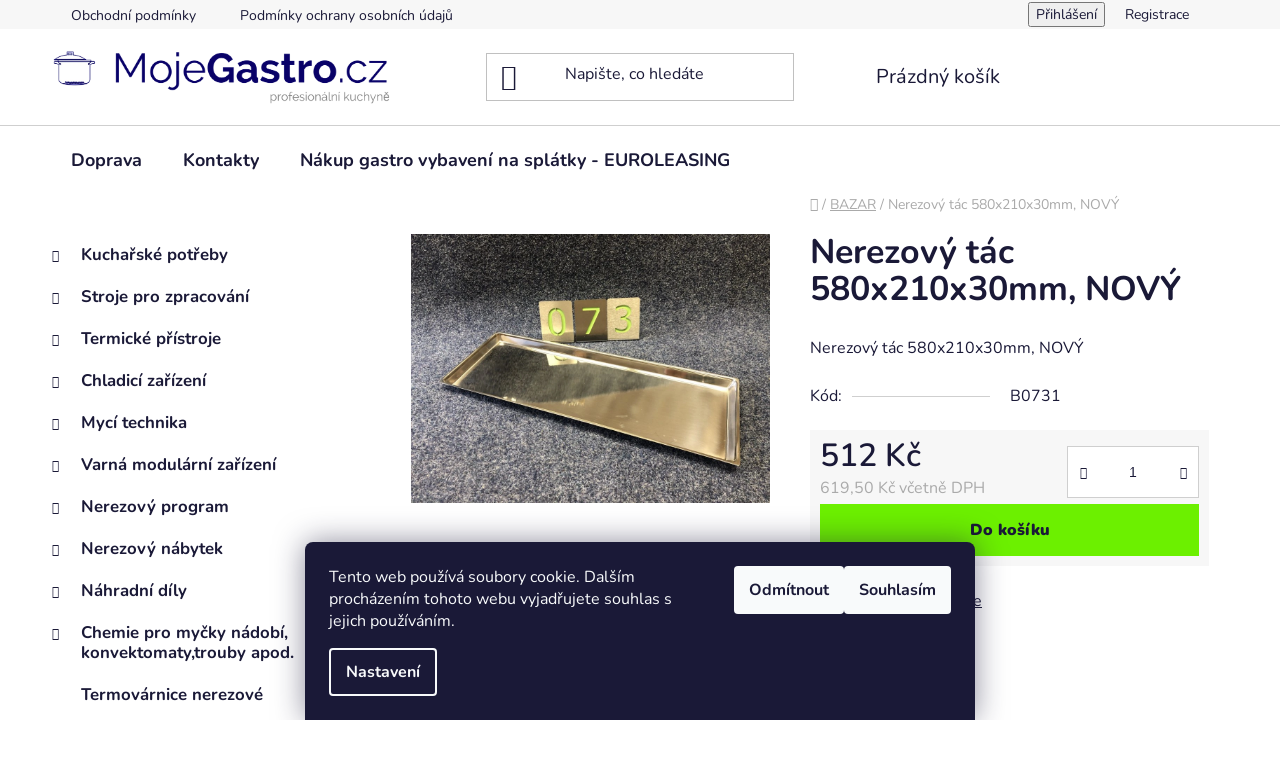

--- FILE ---
content_type: text/html; charset=utf-8
request_url: https://www.mojegastro.cz/bazar/nerezovy-tac-580x210x30mm--novy/
body_size: 26634
content:
<!doctype html><html lang="cs" dir="ltr" class="header-background-light external-fonts-loaded"><head><meta charset="utf-8" /><meta name="viewport" content="width=device-width,initial-scale=1" /><title>Nerezový tác 580x210x30mm, NOVÝ - MojeGastro.cz</title><link rel="preconnect" href="https://cdn.myshoptet.com" /><link rel="dns-prefetch" href="https://cdn.myshoptet.com" /><link rel="preload" href="https://cdn.myshoptet.com/prj/dist/master/cms/libs/jquery/jquery-1.11.3.min.js" as="script" /><link href="https://cdn.myshoptet.com/prj/dist/master/cms/templates/frontend_templates/shared/css/font-face/nunito.css" rel="stylesheet"><link href="https://cdn.myshoptet.com/prj/dist/master/shop/dist/font-shoptet-13.css.3c47e30adfa2e9e2683b.css" rel="stylesheet"><script>
dataLayer = [];
dataLayer.push({'shoptet' : {
    "pageId": 1428,
    "pageType": "productDetail",
    "currency": "CZK",
    "currencyInfo": {
        "decimalSeparator": ",",
        "exchangeRate": 1,
        "priceDecimalPlaces": 1,
        "symbol": "K\u010d",
        "symbolLeft": 0,
        "thousandSeparator": " "
    },
    "language": "cs",
    "projectId": 155220,
    "product": {
        "id": 20005,
        "guid": "93d8c6ce-a723-11eb-9296-0cc47a6c8f54",
        "hasVariants": false,
        "codes": [
            {
                "code": "B0731"
            }
        ],
        "code": "B0731",
        "name": "Nerezov\u00fd t\u00e1c 580x210x30mm, NOV\u00dd",
        "appendix": "",
        "weight": 0,
        "currentCategory": "BAZARov\u00e9 gastro vybaven\u00ed",
        "currentCategoryGuid": "b45904ac-6ccc-11e9-beb1-002590dad85e",
        "defaultCategory": "BAZARov\u00e9 gastro vybaven\u00ed",
        "defaultCategoryGuid": "b45904ac-6ccc-11e9-beb1-002590dad85e",
        "currency": "CZK",
        "priceWithVat": 619.5
    },
    "stocks": [
        {
            "id": "ext",
            "title": "Sklad",
            "isDeliveryPoint": 0,
            "visibleOnEshop": 1
        }
    ],
    "cartInfo": {
        "id": null,
        "freeShipping": false,
        "freeShippingFrom": null,
        "leftToFreeGift": {
            "formattedPrice": "0 K\u010d",
            "priceLeft": 0
        },
        "freeGift": false,
        "leftToFreeShipping": {
            "priceLeft": null,
            "dependOnRegion": null,
            "formattedPrice": null
        },
        "discountCoupon": [],
        "getNoBillingShippingPrice": {
            "withoutVat": 0,
            "vat": 0,
            "withVat": 0
        },
        "cartItems": [],
        "taxMode": "ORDINARY"
    },
    "cart": [],
    "customer": {
        "priceRatio": 1,
        "priceListId": 1,
        "groupId": null,
        "registered": false,
        "mainAccount": false
    }
}});
dataLayer.push({'cookie_consent' : {
    "marketing": "denied",
    "analytics": "denied"
}});
document.addEventListener('DOMContentLoaded', function() {
    shoptet.consent.onAccept(function(agreements) {
        if (agreements.length == 0) {
            return;
        }
        dataLayer.push({
            'cookie_consent' : {
                'marketing' : (agreements.includes(shoptet.config.cookiesConsentOptPersonalisation)
                    ? 'granted' : 'denied'),
                'analytics': (agreements.includes(shoptet.config.cookiesConsentOptAnalytics)
                    ? 'granted' : 'denied')
            },
            'event': 'cookie_consent'
        });
    });
});
</script>
<meta property="og:type" content="website"><meta property="og:site_name" content="mojegastro.cz"><meta property="og:url" content="https://www.mojegastro.cz/bazar/nerezovy-tac-580x210x30mm--novy/"><meta property="og:title" content="Nerezový tác 580x210x30mm, NOVÝ - MojeGastro.cz"><meta name="author" content="MojeGastro.cz"><meta name="web_author" content="Shoptet.cz"><meta name="dcterms.rightsHolder" content="www.mojegastro.cz"><meta name="robots" content="index,follow"><meta property="og:image" content="https://cdn.myshoptet.com/usr/www.mojegastro.cz/user/shop/big/20005_nerezovy-tac-580x210x30mm--novy.jpg?66167715"><meta property="og:description" content="Nerezový tác 580x210x30mm, NOVÝ. Nerezový tác 580x210x30mm, NOVÝ"><meta name="description" content="Nerezový tác 580x210x30mm, NOVÝ. Nerezový tác 580x210x30mm, NOVÝ"><meta name="google-site-verification" content="googlec36765a65771f993.html"><meta property="product:price:amount" content="619.5"><meta property="product:price:currency" content="CZK"><style>:root {--color-primary: #0088bf;--color-primary-h: 197;--color-primary-s: 100%;--color-primary-l: 37%;--color-primary-hover: #0077a6;--color-primary-hover-h: 197;--color-primary-hover-s: 100%;--color-primary-hover-l: 33%;--color-secondary: #6cf000;--color-secondary-h: 93;--color-secondary-s: 100%;--color-secondary-l: 47%;--color-secondary-hover: #e04300;--color-secondary-hover-h: 18;--color-secondary-hover-s: 100%;--color-secondary-hover-l: 44%;--color-tertiary: #0077a6;--color-tertiary-h: 197;--color-tertiary-s: 100%;--color-tertiary-l: 33%;--color-tertiary-hover: #0088bf;--color-tertiary-hover-h: 197;--color-tertiary-hover-s: 100%;--color-tertiary-hover-l: 37%;--color-header-background: #ffffff;--template-font: "Nunito";--template-headings-font: "Nunito";--header-background-url: url("[data-uri]");--cookies-notice-background: #1A1937;--cookies-notice-color: #F8FAFB;--cookies-notice-button-hover: #f5f5f5;--cookies-notice-link-hover: #27263f;--templates-update-management-preview-mode-content: "Náhled aktualizací šablony je aktivní pro váš prohlížeč."}</style>
    
    <link href="https://cdn.myshoptet.com/prj/dist/master/shop/dist/main-13.less.fdb02770e668ba5a70b5.css" rel="stylesheet" />
    
    <script>var shoptet = shoptet || {};</script>
    <script src="https://cdn.myshoptet.com/prj/dist/master/shop/dist/main-3g-header.js.05f199e7fd2450312de2.js"></script>
<!-- User include --><!-- api 473(125) html code header -->

                <style>
                    #order-billing-methods .radio-wrapper[data-guid="1d56b5bb-fbb2-11ee-86aa-0e98efab503b"]:not(.cgapplepay), #order-billing-methods .radio-wrapper[data-guid="1d60cdc2-fbb2-11ee-86aa-0e98efab503b"]:not(.cggooglepay) {
                        display: none;
                    }
                </style>
                <script type="text/javascript">
                    document.addEventListener('DOMContentLoaded', function() {
                        if (getShoptetDataLayer('pageType') === 'billingAndShipping') {
                            
                try {
                    if (window.ApplePaySession && window.ApplePaySession.canMakePayments()) {
                        document.querySelector('#order-billing-methods .radio-wrapper[data-guid="1d56b5bb-fbb2-11ee-86aa-0e98efab503b"]').classList.add('cgapplepay');
                    }
                } catch (err) {} 
            
                            
                const cgBaseCardPaymentMethod = {
                        type: 'CARD',
                        parameters: {
                            allowedAuthMethods: ["PAN_ONLY", "CRYPTOGRAM_3DS"],
                            allowedCardNetworks: [/*"AMEX", "DISCOVER", "INTERAC", "JCB",*/ "MASTERCARD", "VISA"]
                        }
                };
                
                function cgLoadScript(src, callback)
                {
                    var s,
                        r,
                        t;
                    r = false;
                    s = document.createElement('script');
                    s.type = 'text/javascript';
                    s.src = src;
                    s.onload = s.onreadystatechange = function() {
                        if ( !r && (!this.readyState || this.readyState == 'complete') )
                        {
                            r = true;
                            callback();
                        }
                    };
                    t = document.getElementsByTagName('script')[0];
                    t.parentNode.insertBefore(s, t);
                } 
                
                function cgGetGoogleIsReadyToPayRequest() {
                    return Object.assign(
                        {},
                        {
                            apiVersion: 2,
                            apiVersionMinor: 0
                        },
                        {
                            allowedPaymentMethods: [cgBaseCardPaymentMethod]
                        }
                    );
                }

                function onCgGooglePayLoaded() {
                    let paymentsClient = new google.payments.api.PaymentsClient({environment: 'PRODUCTION'});
                    paymentsClient.isReadyToPay(cgGetGoogleIsReadyToPayRequest()).then(function(response) {
                        if (response.result) {
                            document.querySelector('#order-billing-methods .radio-wrapper[data-guid="1d60cdc2-fbb2-11ee-86aa-0e98efab503b"]').classList.add('cggooglepay');	 	 	 	 	 
                        }
                    })
                    .catch(function(err) {});
                }
                
                cgLoadScript('https://pay.google.com/gp/p/js/pay.js', onCgGooglePayLoaded);
            
                        }
                    });
                </script> 
                
<!-- project html code header -->
<style type="text/css">

.categories  a {  text-transform: none;}
.categories .topic a {font-size: 105%;}

</style>
<!-- /User include --><link rel="shortcut icon" href="/favicon.png" type="image/x-icon" /><link rel="canonical" href="https://www.mojegastro.cz/bazar/nerezovy-tac-580x210x30mm--novy/" />    <script>
        var _hwq = _hwq || [];
        _hwq.push(['setKey', 'B9390B3E5B879482BC939FC525EA3110']);
        _hwq.push(['setTopPos', '0']);
        _hwq.push(['showWidget', '22']);
        (function() {
            var ho = document.createElement('script');
            ho.src = 'https://cz.im9.cz/direct/i/gjs.php?n=wdgt&sak=B9390B3E5B879482BC939FC525EA3110';
            var s = document.getElementsByTagName('script')[0]; s.parentNode.insertBefore(ho, s);
        })();
    </script>
<style>/* custom background */@media (min-width: 992px) {body {background-position: top center;background-repeat: no-repeat;background-attachment: scroll;background-image: url('https://cdn.myshoptet.com/usr/www.mojegastro.cz/user/frontend_backgrounds/rrc_1_net_ii-1.jpg');}}</style>    <!-- Global site tag (gtag.js) - Google Analytics -->
    <script async src="https://www.googletagmanager.com/gtag/js?id=G-LNGB6VYB44"></script>
    <script>
        
        window.dataLayer = window.dataLayer || [];
        function gtag(){dataLayer.push(arguments);}
        

                    console.debug('default consent data');

            gtag('consent', 'default', {"ad_storage":"denied","analytics_storage":"denied","ad_user_data":"denied","ad_personalization":"denied","wait_for_update":500});
            dataLayer.push({
                'event': 'default_consent'
            });
        
        gtag('js', new Date());

                gtag('config', 'UA-100234547-1', { 'groups': "UA" });
        
                gtag('config', 'G-LNGB6VYB44', {"groups":"GA4","send_page_view":false,"content_group":"productDetail","currency":"CZK","page_language":"cs"});
        
        
        
        
        
        
                    gtag('event', 'page_view', {"send_to":"GA4","page_language":"cs","content_group":"productDetail","currency":"CZK"});
        
                gtag('set', 'currency', 'CZK');

        gtag('event', 'view_item', {
            "send_to": "UA",
            "items": [
                {
                    "id": "B0731",
                    "name": "Nerezov\u00fd t\u00e1c 580x210x30mm, NOV\u00dd",
                    "category": "BAZARov\u00e9 gastro vybaven\u00ed",
                                                            "price": 512
                }
            ]
        });
        
        
        
        
        
                    gtag('event', 'view_item', {"send_to":"GA4","page_language":"cs","content_group":"productDetail","value":512,"currency":"CZK","items":[{"item_id":"B0731","item_name":"Nerezov\u00fd t\u00e1c 580x210x30mm, NOV\u00dd","item_category":"BAZARov\u00e9 gastro vybaven\u00ed","price":512,"quantity":1,"index":0}]});
        
        
        
        
        
        
        
        document.addEventListener('DOMContentLoaded', function() {
            if (typeof shoptet.tracking !== 'undefined') {
                for (var id in shoptet.tracking.bannersList) {
                    gtag('event', 'view_promotion', {
                        "send_to": "UA",
                        "promotions": [
                            {
                                "id": shoptet.tracking.bannersList[id].id,
                                "name": shoptet.tracking.bannersList[id].name,
                                "position": shoptet.tracking.bannersList[id].position
                            }
                        ]
                    });
                }
            }

            shoptet.consent.onAccept(function(agreements) {
                if (agreements.length !== 0) {
                    console.debug('gtag consent accept');
                    var gtagConsentPayload =  {
                        'ad_storage': agreements.includes(shoptet.config.cookiesConsentOptPersonalisation)
                            ? 'granted' : 'denied',
                        'analytics_storage': agreements.includes(shoptet.config.cookiesConsentOptAnalytics)
                            ? 'granted' : 'denied',
                                                                                                'ad_user_data': agreements.includes(shoptet.config.cookiesConsentOptPersonalisation)
                            ? 'granted' : 'denied',
                        'ad_personalization': agreements.includes(shoptet.config.cookiesConsentOptPersonalisation)
                            ? 'granted' : 'denied',
                        };
                    console.debug('update consent data', gtagConsentPayload);
                    gtag('consent', 'update', gtagConsentPayload);
                    dataLayer.push(
                        { 'event': 'update_consent' }
                    );
                }
            });
        });
    </script>
<script>
    (function(t, r, a, c, k, i, n, g) { t['ROIDataObject'] = k;
    t[k]=t[k]||function(){ (t[k].q=t[k].q||[]).push(arguments) },t[k].c=i;n=r.createElement(a),
    g=r.getElementsByTagName(a)[0];n.async=1;n.src=c;g.parentNode.insertBefore(n,g)
    })(window, document, 'script', '//www.heureka.cz/ocm/sdk.js?source=shoptet&version=2&page=product_detail', 'heureka', 'cz');

    heureka('set_user_consent', 0);
</script>
</head><body class="desktop id-1428 in-bazar template-13 type-product type-detail multiple-columns-body columns-3 smart-labels-active ums_forms_redesign--off ums_a11y_category_page--on ums_discussion_rating_forms--off ums_flags_display_unification--on ums_a11y_login--on mobile-header-version-0"><noscript>
    <style>
        #header {
            padding-top: 0;
            position: relative !important;
            top: 0;
        }
        .header-navigation {
            position: relative !important;
        }
        .overall-wrapper {
            margin: 0 !important;
        }
        body:not(.ready) {
            visibility: visible !important;
        }
    </style>
    <div class="no-javascript">
        <div class="no-javascript__title">Musíte změnit nastavení vašeho prohlížeče</div>
        <div class="no-javascript__text">Podívejte se na: <a href="https://www.google.com/support/bin/answer.py?answer=23852">Jak povolit JavaScript ve vašem prohlížeči</a>.</div>
        <div class="no-javascript__text">Pokud používáte software na blokování reklam, může být nutné povolit JavaScript z této stránky.</div>
        <div class="no-javascript__text">Děkujeme.</div>
    </div>
</noscript>
    <div class="siteCookies siteCookies--bottom siteCookies--dark js-siteCookies" role="dialog" data-testid="cookiesPopup" data-nosnippet>
        <div class="siteCookies__form">
            <div class="siteCookies__content">
                <div class="siteCookies__text">
                    Tento web používá soubory cookie. Dalším procházením tohoto webu vyjadřujete souhlas s jejich používáním.
                </div>
                <p class="siteCookies__links">
                    <button class="siteCookies__link js-cookies-settings" aria-label="Nastavení cookies" data-testid="cookiesSettings">Nastavení</button>
                </p>
            </div>
            <div class="siteCookies__buttonWrap">
                                    <button class="siteCookies__button js-cookiesConsentSubmit" value="reject" aria-label="Odmítnout cookies" data-testid="buttonCookiesReject">Odmítnout</button>
                                <button class="siteCookies__button js-cookiesConsentSubmit" value="all" aria-label="Přijmout cookies" data-testid="buttonCookiesAccept">Souhlasím</button>
            </div>
        </div>
        <script>
            document.addEventListener("DOMContentLoaded", () => {
                const siteCookies = document.querySelector('.js-siteCookies');
                document.addEventListener("scroll", shoptet.common.throttle(() => {
                    const st = document.documentElement.scrollTop;
                    if (st > 1) {
                        siteCookies.classList.add('siteCookies--scrolled');
                    } else {
                        siteCookies.classList.remove('siteCookies--scrolled');
                    }
                }, 100));
            });
        </script>
    </div>
<a href="#content" class="skip-link sr-only">Přejít na obsah</a><div class="overall-wrapper"><div class="user-action"><div class="container">
    <div class="user-action-in">
                    <div id="login" class="user-action-login popup-widget login-widget" role="dialog" aria-labelledby="loginHeading">
        <div class="popup-widget-inner">
                            <h2 id="loginHeading">Přihlášení k vašemu účtu</h2><div id="customerLogin"><form action="/action/Customer/Login/" method="post" id="formLoginIncluded" class="csrf-enabled formLogin" data-testid="formLogin"><input type="hidden" name="referer" value="" /><div class="form-group"><div class="input-wrapper email js-validated-element-wrapper no-label"><input type="email" name="email" class="form-control" autofocus placeholder="E-mailová adresa (např. jan@novak.cz)" data-testid="inputEmail" autocomplete="email" required /></div></div><div class="form-group"><div class="input-wrapper password js-validated-element-wrapper no-label"><input type="password" name="password" class="form-control" placeholder="Heslo" data-testid="inputPassword" autocomplete="current-password" required /><span class="no-display">Nemůžete vyplnit toto pole</span><input type="text" name="surname" value="" class="no-display" /></div></div><div class="form-group"><div class="login-wrapper"><button type="submit" class="btn btn-secondary btn-text btn-login" data-testid="buttonSubmit">Přihlásit se</button><div class="password-helper"><a href="/registrace/" data-testid="signup" rel="nofollow">Nová registrace</a><a href="/klient/zapomenute-heslo/" rel="nofollow">Zapomenuté heslo</a></div></div></div><div class="social-login-buttons"><div class="social-login-buttons-divider"><span>nebo</span></div><div class="form-group"><a href="/action/Social/login/?provider=Seznam" class="login-btn seznam" rel="nofollow"><span class="login-seznam-icon"></span><strong>Přihlásit se přes Seznam</strong></a></div></div></form>
</div>                    </div>
    </div>

                <div id="cart-widget" class="user-action-cart popup-widget cart-widget loader-wrapper" data-testid="popupCartWidget" role="dialog" aria-hidden="true">
            <div class="popup-widget-inner cart-widget-inner place-cart-here">
                <div class="loader-overlay">
                    <div class="loader"></div>
                </div>
            </div>
        </div>
    </div>
</div>
</div><div class="top-navigation-bar" data-testid="topNavigationBar">

    <div class="container">

                            <div class="top-navigation-menu">
                <ul class="top-navigation-bar-menu">
                                            <li class="top-navigation-menu-item-39">
                            <a href="/obchodni-podminky/" title="Obchodní podmínky">Obchodní podmínky</a>
                        </li>
                                            <li class="top-navigation-menu-item-1534">
                            <a href="/podminky-ochrany-osobnich-udaju/" title="Podmínky ochrany osobních údajů">Podmínky ochrany osobních údajů</a>
                        </li>
                                    </ul>
                <div class="top-navigation-menu-trigger">Více</div>
                <ul class="top-navigation-bar-menu-helper"></ul>
            </div>
        
        <div class="top-navigation-tools">
                        <button class="top-nav-button top-nav-button-login toggle-window" type="button" data-target="login" aria-haspopup="dialog" aria-controls="login" aria-expanded="false" data-testid="signin"><span>Přihlášení</span></button>
    <a href="/registrace/" class="top-nav-button top-nav-button-register" data-testid="headerSignup">Registrace</a>
        </div>

    </div>

</div>
<header id="header">
        <div class="header-top">
            <div class="container navigation-wrapper header-top-wrapper">
                <div class="site-name"><a href="/" data-testid="linkWebsiteLogo"><img src="https://cdn.myshoptet.com/usr/www.mojegastro.cz/user/logos/final_logo_big.png" alt="MojeGastro.cz" fetchpriority="low" /></a></div>                <div class="search" itemscope itemtype="https://schema.org/WebSite">
                    <meta itemprop="headline" content="BAZARové gastro vybavení"/><meta itemprop="url" content="https://www.mojegastro.cz"/><meta itemprop="text" content="Nerezový tác 580x210x30mm, NOVÝ. Nerezový tác 580x210x30mm, NOVÝ"/>                    <form action="/action/ProductSearch/prepareString/" method="post"
    id="formSearchForm" class="search-form compact-form js-search-main"
    itemprop="potentialAction" itemscope itemtype="https://schema.org/SearchAction" data-testid="searchForm">
    <fieldset>
        <meta itemprop="target"
            content="https://www.mojegastro.cz/vyhledavani/?string={string}"/>
        <input type="hidden" name="language" value="cs"/>
        
            
    <span class="search-input-icon" aria-hidden="true"></span>

<input
    type="search"
    name="string"
        class="query-input form-control search-input js-search-input"
    placeholder="Napište, co hledáte"
    autocomplete="off"
    required
    itemprop="query-input"
    aria-label="Vyhledávání"
    data-testid="searchInput"
>
            <button type="submit" class="btn btn-default search-button" data-testid="searchBtn">Hledat</button>
        
    </fieldset>
</form>
                </div>
                <div class="navigation-buttons">
                    <a href="#" class="toggle-window" data-target="search" data-testid="linkSearchIcon"><span class="sr-only">Hledat</span></a>
                        
    <a href="/kosik/" class="btn btn-icon toggle-window cart-count" data-target="cart" data-hover="true" data-redirect="true" data-testid="headerCart" rel="nofollow" aria-haspopup="dialog" aria-expanded="false" aria-controls="cart-widget">
        
                <span class="sr-only">Nákupní košík</span>
        
            <span class="cart-price visible-lg-inline-block" data-testid="headerCartPrice">
                                    Prázdný košík                            </span>
        
    
            </a>
                    <a href="#" class="toggle-window" data-target="navigation" data-testid="hamburgerMenu"></a>
                </div>
            </div>
        </div>
        <div class="header-bottom">
            <div class="container navigation-wrapper header-bottom-wrapper js-navigation-container">
                <nav id="navigation" aria-label="Hlavní menu" data-collapsible="true"><div class="navigation-in menu"><ul class="menu-level-1" role="menubar" data-testid="headerMenuItems"><li class="menu-item-27" role="none"><a href="/jak-nakupovat/" target="blank" data-testid="headerMenuItem" role="menuitem" aria-expanded="false"><b>Doprava</b></a></li>
<li class="menu-item-29" role="none"><a href="/kontakty/" target="blank" data-testid="headerMenuItem" role="menuitem" aria-expanded="false"><b>Kontakty</b></a></li>
<li class="menu-item-4987" role="none"><a href="/https-www-euroleasing-cz-komodity-gastrozarizeni/" data-testid="headerMenuItem" role="menuitem" aria-expanded="false"><b>Nákup gastro vybavení na splátky - EUROLEASING</b></a></li>
<li class="appended-category menu-item-1578 ext" role="none"><a href="/kucharske-potreby/"><b>Kuchařské potřeby</b><span class="submenu-arrow" role="menuitem"></span></a><ul class="menu-level-2 menu-level-2-appended" role="menu"><li class="menu-item-3651" role="none"><a href="/noze--ocilky-a-brusy/" data-testid="headerMenuItem" role="menuitem"><span>Nože, ocílky a brusy</span></a></li><li class="menu-item-4434" role="none"><a href="/atrapy/" data-testid="headerMenuItem" role="menuitem"><span>Atrapy</span></a></li><li class="menu-item-4766" role="none"><a href="/termoporty-a-termosy/" data-testid="headerMenuItem" role="menuitem"><span>Termoporty a termosy</span></a></li><li class="menu-item-2772" role="none"><a href="/hrnce-a-pekace/" data-testid="headerMenuItem" role="menuitem"><span>Hrnce a pekáče</span></a></li><li class="menu-item-2775" role="none"><a href="/panve-2/" data-testid="headerMenuItem" role="menuitem"><span>Pánve</span></a></li><li class="menu-item-1707" role="none"><a href="/gastronadoby--plechy-a-rosty/" data-testid="headerMenuItem" role="menuitem"><span>Gastronádoby, plechy a rošty</span></a></li><li class="menu-item-1581" role="none"><a href="/kuchynske-pomucky/" data-testid="headerMenuItem" role="menuitem"><span>Kuchyňské pomůcky</span></a></li><li class="menu-item-1587" role="none"><a href="/servirovani/" data-testid="headerMenuItem" role="menuitem"><span>Servírování</span></a></li><li class="menu-item-1647" role="none"><a href="/pizza-inventar/" data-testid="headerMenuItem" role="menuitem"><span>Pizza inventář</span></a></li><li class="menu-item-1599" role="none"><a href="/barovy-inventar/" data-testid="headerMenuItem" role="menuitem"><span>Barový inventář</span></a></li><li class="menu-item-1773" role="none"><a href="/termoporty--termosy/" data-testid="headerMenuItem" role="menuitem"><span>Termoporty, termosy</span></a></li><li class="menu-item-1842" role="none"><a href="/voziky-servirovaci-a-regalove/" data-testid="headerMenuItem" role="menuitem"><span>Vozíky servírovací a regálové</span></a></li><li class="menu-item-1830" role="none"><a href="/regaly-a-police/" data-testid="headerMenuItem" role="menuitem"><span>Regály a police</span></a></li><li class="menu-item-1674" role="none"><a href="/teplomery-haccp/" data-testid="headerMenuItem" role="menuitem"><span>Teploměry HACCP</span></a></li><li class="menu-item-2637" role="none"><a href="/prislusenstvi-k-zarizenim/" data-testid="headerMenuItem" role="menuitem"><span>Příslušenství k zařízením</span></a></li></ul></li><li class="appended-category menu-item-1566 ext" role="none"><a href="/stroje-pro-zpracovani/"><b>Stroje pro zpracování</b><span class="submenu-arrow" role="menuitem"></span></a><ul class="menu-level-2 menu-level-2-appended" role="menu"><li class="menu-item-4981" role="none"><a href="/michacky-masa-a-salatu-2/" data-testid="headerMenuItem" role="menuitem"><span>Míchačky masa a salátů</span></a></li><li class="menu-item-1686" role="none"><a href="/krajece-chleba/" data-testid="headerMenuItem" role="menuitem"><span>Kráječe chleba</span></a></li><li class="menu-item-1935" role="none"><a href="/narezove-stroje-2/" data-testid="headerMenuItem" role="menuitem"><span>Nářezové stroje</span></a></li><li class="menu-item-2769" role="none"><a href="/pily-a-kostkovacky/" data-testid="headerMenuItem" role="menuitem"><span>Pily a kostkovačky</span></a></li><li class="menu-item-1689" role="none"><a href="/vakuove-balicky-2/" data-testid="headerMenuItem" role="menuitem"><span>Vakuové baličky</span></a></li><li class="menu-item-1869" role="none"><a href="/naklepavace-a-nudlickovace/" data-testid="headerMenuItem" role="menuitem"><span>Naklepávače a nudličkovače</span></a></li><li class="menu-item-1872" role="none"><a href="/kutry-a-kombinace/" data-testid="headerMenuItem" role="menuitem"><span>Kutry a kombinace</span></a></li><li class="menu-item-1863" role="none"><a href="/porcovani-a-michani/" data-testid="headerMenuItem" role="menuitem"><span>Porcování a míchání</span></a></li><li class="menu-item-1860" role="none"><a href="/rezacky-masa/" data-testid="headerMenuItem" role="menuitem"><span>Řezačky masa</span></a></li><li class="menu-item-2022" role="none"><a href="/skrabky-a-loupacky/" data-testid="headerMenuItem" role="menuitem"><span>Škrabky a loupačky</span></a></li><li class="menu-item-2049" role="none"><a href="/krouhace-zeleniny-a-syru/" data-testid="headerMenuItem" role="menuitem"><span>Krouhače zeleniny a sýrů</span></a></li><li class="menu-item-2052" role="none"><a href="/mixery/" data-testid="headerMenuItem" role="menuitem"><span>Mixéry</span></a></li><li class="menu-item-2058" role="none"><a href="/drtice-ledu-a-koreni/" data-testid="headerMenuItem" role="menuitem"><span>Drtiče ledu a koření</span></a></li><li class="menu-item-2061" role="none"><a href="/lisy-a-odstavovace/" data-testid="headerMenuItem" role="menuitem"><span>Lisy a odšťavovače</span></a></li><li class="menu-item-2043" role="none"><a href="/univerzalni-kuchynske-roboty/" data-testid="headerMenuItem" role="menuitem"><span>Univerzální kuchyňské roboty</span></a></li><li class="menu-item-2040" role="none"><a href="/hnetace-tuheho-testa/" data-testid="headerMenuItem" role="menuitem"><span>Hnětače tuhého těsta</span></a></li><li class="menu-item-2028" role="none"><a href="/vykulovacky--delicky-a-lisy-testa/" data-testid="headerMenuItem" role="menuitem"><span>Vykulovačky, děličky a lisy těsta</span></a></li><li class="menu-item-2244" role="none"><a href="/loupani--krajeni--deleni-jablek/" data-testid="headerMenuItem" role="menuitem"><span>Loupání, krájení, dělení jablek</span></a></li><li class="menu-item-2613" role="none"><a href="/prislusenstvi-stroje-pro-zpracovani-2/" data-testid="headerMenuItem" role="menuitem"><span>Příslušenství stroje pro zpracování</span></a></li></ul></li><li class="appended-category menu-item-1758 ext" role="none"><a href="/termicke-pristroje/"><b>Termické přístroje</b><span class="submenu-arrow" role="menuitem"></span></a><ul class="menu-level-2 menu-level-2-appended" role="menu"><li class="menu-item-4671" role="none"><a href="/plynove-a-elektricke-stolicky/" data-testid="headerMenuItem" role="menuitem"><span>Plynové a elektrické stoličky</span></a></li><li class="menu-item-4772" role="none"><a href="/vodni-lazne--ohrevne-desky-a-chafingy/" data-testid="headerMenuItem" role="menuitem"><span>Vodní lázně, ohřevné desky a chafingy</span></a></li><li class="menu-item-4799" role="none"><a href="/konvektomaty-a-panve-rational/" data-testid="headerMenuItem" role="menuitem"><span>Konvektomaty a pánve RATIONAL</span></a></li><li class="menu-item-4984" role="none"><a href="/elektricke-a-indukcni-stolni-varice/" data-testid="headerMenuItem" role="menuitem"><span>Elektrické a indukční stolní vařiče</span></a></li><li class="menu-item-4990" role="none"><a href="/salamander-a-toaster-grily/" data-testid="headerMenuItem" role="menuitem"><span>Salamander a Toaster grily</span></a></li><li class="menu-item-1761" role="none"><a href="/kotliky--termosy-a-boilery/" data-testid="headerMenuItem" role="menuitem"><span>Kotlíky, termosy a boilery</span></a></li><li class="menu-item-2010" role="none"><a href="/hot-dogy-a-opekace/" data-testid="headerMenuItem" role="menuitem"><span>Hot-dogy a opékače</span></a></li><li class="menu-item-2019" role="none"><a href="/grily-na-kurata/" data-testid="headerMenuItem" role="menuitem"><span>Grily na kuřata</span></a></li><li class="menu-item-2097" role="none"><a href="/kontaktni-grily-2/" data-testid="headerMenuItem" role="menuitem"><span>Kontaktní grily</span></a></li><li class="menu-item-2100" role="none"><a href="/grilovaci-desky-a-plotny/" data-testid="headerMenuItem" role="menuitem"><span>Grilovací desky a plotny</span></a></li><li class="menu-item-2103" role="none"><a href="/toastery-a-salamandry/" data-testid="headerMenuItem" role="menuitem"><span>Toastery a salamandry</span></a></li><li class="menu-item-2106" role="none"><a href="/stolni-fritezy/" data-testid="headerMenuItem" role="menuitem"><span>Stolní fritézy</span></a></li><li class="menu-item-2109" role="none"><a href="/zasobniky-na-talire/" data-testid="headerMenuItem" role="menuitem"><span>Zásobníky na talíře</span></a></li><li class="menu-item-2112" role="none"><a href="/nizkoteplotni-pece/" data-testid="headerMenuItem" role="menuitem"><span>Nízkoteplotní pece</span></a></li><li class="menu-item-2115" role="none"><a href="/regeneratory/" data-testid="headerMenuItem" role="menuitem"><span>Regenerátory</span></a></li><li class="menu-item-2121" role="none"><a href="/gyros-grily/" data-testid="headerMenuItem" role="menuitem"><span>Gyros grily</span></a></li><li class="menu-item-2124" role="none"><a href="/infra-lampy-a-ohrev-desky/" data-testid="headerMenuItem" role="menuitem"><span>Infra lampy a ohřev.desky</span></a></li><li class="menu-item-2127" role="none"><a href="/elektricke-a-indukcni-varice/" data-testid="headerMenuItem" role="menuitem"><span>Elektrické a indukční vařiče</span></a></li><li class="menu-item-2130" role="none"><a href="/kavovary-a-mlynky/" data-testid="headerMenuItem" role="menuitem"><span>Kávovary a mlýnky</span></a></li><li class="menu-item-2139" role="none"><a href="/pizza-pece/" data-testid="headerMenuItem" role="menuitem"><span>Pizza pece</span></a></li><li class="menu-item-2187" role="none"><a href="/udrzovani-a-transport/" data-testid="headerMenuItem" role="menuitem"><span>Udržování a transport</span></a></li><li class="menu-item-2214" role="none"><a href="/mikrovlnne-trouby/" data-testid="headerMenuItem" role="menuitem"><span>Mikrovlnné trouby</span></a></li><li class="menu-item-2256" role="none"><a href="/salat-bary-vyhrivane/" data-testid="headerMenuItem" role="menuitem"><span>Salát bary vyhřívané</span></a></li><li class="menu-item-2265" role="none"><a href="/teple-vitriny/" data-testid="headerMenuItem" role="menuitem"><span>Teplé vitríny</span></a></li><li class="menu-item-2370" role="none"><a href="/vestavne-vodni-lazne-a-udrzovaci-vany/" data-testid="headerMenuItem" role="menuitem"><span>Vestavné vodní lázně a udržovací vany</span></a></li><li class="menu-item-2376" role="none"><a href="/pece-a-trouby/" data-testid="headerMenuItem" role="menuitem"><span>Pece a trouby</span></a></li><li class="menu-item-2508" role="none"><a href="/zarizeni-sous-vide/" data-testid="headerMenuItem" role="menuitem"><span>Zařízení Sous-Vide</span></a></li><li class="menu-item-2631" role="none"><a href="/prislusenstvi-termicke-pristroje-2/" data-testid="headerMenuItem" role="menuitem"><span>Příslušenství termické přístroje</span></a></li><li class="menu-item-3896" role="none"><a href="/digestore-a-odsavace-par-3/" data-testid="headerMenuItem" role="menuitem"><span>Digestoře a odsávače par</span></a></li><li class="menu-item-3899" role="none"><a href="/kynarny-a-stopkynarny/" data-testid="headerMenuItem" role="menuitem"><span>Kynárny a stopkynárny</span></a></li><li class="menu-item-4437" role="none"><a href="/grily-na-drevene-uhli/" data-testid="headerMenuItem" role="menuitem"><span>Grily na dřevěné uhlí</span></a></li></ul></li><li class="appended-category menu-item-4464 ext" role="none"><a href="/chladici-zarizeni-2/"><b>Chladicí zařízení</b><span class="submenu-arrow" role="menuitem"></span></a><ul class="menu-level-2 menu-level-2-appended" role="menu"><li class="menu-item-4467" role="none"><a href="/vyrobniky-ledu-2/" data-testid="headerMenuItem" role="menuitem"><span>Výrobníky ledu</span></a></li><li class="menu-item-4479" role="none"><a href="/barove-a-vycepni-stoly-2/" data-testid="headerMenuItem" role="menuitem"><span>Barové a výčepní stoly</span></a></li><li class="menu-item-4482" role="none"><a href="/chladici-a-mrazici-stoly-2/" data-testid="headerMenuItem" role="menuitem"><span>Chladicí a mrazicí stoly</span></a></li><li class="menu-item-4485" role="none"><a href="/chladici-stoly-saladety-2/" data-testid="headerMenuItem" role="menuitem"><span>Chladicí stoly - SALADETY</span></a></li><li class="menu-item-4491" role="none"><a href="/mrazici-skrine-2/" data-testid="headerMenuItem" role="menuitem"><span>Mrazicí skříně</span></a></li><li class="menu-item-4494" role="none"><a href="/chladici-pizza-stoly-a-nastavby-2/" data-testid="headerMenuItem" role="menuitem"><span>Chladicí pizza stoly a nástavby</span></a></li><li class="menu-item-4497" role="none"><a href="/chladici-skrine-2/" data-testid="headerMenuItem" role="menuitem"><span>Chladicí skříně</span></a></li><li class="menu-item-4509" role="none"><a href="/virice-napoju-a-ledova-trist-2/" data-testid="headerMenuItem" role="menuitem"><span>Vířiče nápojů a ledová tříšť</span></a></li><li class="menu-item-4548" role="none"><a href="/chladici-pulty-2/" data-testid="headerMenuItem" role="menuitem"><span>Chladicí pulty</span></a></li><li class="menu-item-4551" role="none"><a href="/sokove-zchlazovace-2/" data-testid="headerMenuItem" role="menuitem"><span>Šokové zchlazovače</span></a></li><li class="menu-item-4557" role="none"><a href="/vinoteky-prichlazovane-2/" data-testid="headerMenuItem" role="menuitem"><span>Vinotéky přichlazované</span></a></li><li class="menu-item-4560" role="none"><a href="/vestavne-chladici-vany-a-desky-2/" data-testid="headerMenuItem" role="menuitem"><span>Vestavné chladicí vany a desky</span></a></li><li class="menu-item-4578" role="none"><a href="/kynarny-se-zchlazovanim-2/" data-testid="headerMenuItem" role="menuitem"><span>Kynárny se zchlazováním</span></a></li><li class="menu-item-4584" role="none"><a href="/panoramaticke-vitriny-360-2/" data-testid="headerMenuItem" role="menuitem"><span>Panoramatické vitríny 360°</span></a></li><li class="menu-item-4602" role="none"><a href="/chladici-pultove-vitriny-2/" data-testid="headerMenuItem" role="menuitem"><span>Chladicí pultové vitríny</span></a></li><li class="menu-item-4605" role="none"><a href="/salat-bary-chlazene-2/" data-testid="headerMenuItem" role="menuitem"><span>Salát bary chlazené</span></a></li></ul></li><li class="appended-category menu-item-1833 ext" role="none"><a href="/myci-technika/"><b>Mycí technika</b><span class="submenu-arrow" role="menuitem"></span></a><ul class="menu-level-2 menu-level-2-appended" role="menu"><li class="menu-item-4972" role="none"><a href="/filtry-a-zmekcovace-vody/" data-testid="headerMenuItem" role="menuitem"><span>Filtry a změkčovače vody</span></a></li><li class="menu-item-2355" role="none"><a href="/mycky/" data-testid="headerMenuItem" role="menuitem"><span>Myčky</span></a></li><li class="menu-item-2547" role="none"><a href="/lesteni-a-sterilizace/" data-testid="headerMenuItem" role="menuitem"><span>Leštění a sterilizace</span></a></li><li class="menu-item-2157" role="none"><a href="/drezy--umyvadla--vylevky/" data-testid="headerMenuItem" role="menuitem"><span>Dřezy, umyvadla, výlevky</span></a></li><li class="menu-item-1836" role="none"><a href="/kose-a-kontejnery/" data-testid="headerMenuItem" role="menuitem"><span>Koše a kontejnery</span></a></li><li class="menu-item-1848" role="none"><a href="/tlakove-sprchy/" data-testid="headerMenuItem" role="menuitem"><span>Tlakové sprchy</span></a></li><li class="menu-item-1851" role="none"><a href="/baterie-a-ramena/" data-testid="headerMenuItem" role="menuitem"><span>Baterie a ramena</span></a></li><li class="menu-item-1854" role="none"><a href="/prislusenstvi-myci-technika/" data-testid="headerMenuItem" role="menuitem"><span>Příslušenství mycí technika</span></a></li><li class="menu-item-1896" role="none"><a href="/sanitacni-pomucky-vikan/" data-testid="headerMenuItem" role="menuitem"><span>Sanitační pomůcky Vikan</span></a></li><li class="menu-item-2091" role="none"><a href="/detergenty/" data-testid="headerMenuItem" role="menuitem"><span>Detergenty</span></a></li><li class="menu-item-2148" role="none"><a href="/lapace-hmyzu/" data-testid="headerMenuItem" role="menuitem"><span>Lapače hmyzu</span></a></li><li class="menu-item-2151" role="none"><a href="/zmekcovace-vody/" data-testid="headerMenuItem" role="menuitem"><span>Změkčovače vody</span></a></li><li class="menu-item-2169" role="none"><a href="/bubny-a-hadice/" data-testid="headerMenuItem" role="menuitem"><span>Bubny a hadice</span></a></li></ul></li><li class="appended-category menu-item-1944 ext" role="none"><a href="/varna-modularni-zarizeni/"><b>Varná modulární zařízení</b><span class="submenu-arrow" role="menuitem"></span></a><ul class="menu-level-2 menu-level-2-appended" role="menu"><li class="menu-item-1959" role="none"><a href="/bertos-macros-700/" data-testid="headerMenuItem" role="menuitem"><span>Bertos MACROS 700</span></a></li><li class="menu-item-1995" role="none"><a href="/bertos-maxima-900/" data-testid="headerMenuItem" role="menuitem"><span>Bertos MAXIMA 900</span></a></li><li class="menu-item-2082" role="none"><a href="/varne-sporaky-wok-casta/" data-testid="headerMenuItem" role="menuitem"><span>Varné sporáky WOK CASTA</span></a></li><li class="menu-item-2094" role="none"><a href="/alba-horovice/" data-testid="headerMenuItem" role="menuitem"><span>ALBA HOŘOVICE</span></a></li><li class="menu-item-2172" role="none"><a href="/bertos-s-900/" data-testid="headerMenuItem" role="menuitem"><span>Bertos S 900</span></a></li><li class="menu-item-2310" role="none"><a href="/bertos-lx-900-top/" data-testid="headerMenuItem" role="menuitem"><span>Bertos LX 900 TOP</span></a></li><li class="menu-item-2412" role="none"><a href="/asber-power-cook/" data-testid="headerMenuItem" role="menuitem"><span>Asber Power Cook</span></a></li><li class="menu-item-2415" role="none"><a href="/ascobloc-ascoline-500/" data-testid="headerMenuItem" role="menuitem"><span>Ascobloc Ascoline 500</span></a></li><li class="menu-item-2421" role="none"><a href="/asber-eco-cook/" data-testid="headerMenuItem" role="menuitem"><span>Asber Eco Cook</span></a></li><li class="menu-item-2433" role="none"><a href="/bertos-s-700/" data-testid="headerMenuItem" role="menuitem"><span>Bertos S 700</span></a></li><li class="menu-item-2643" role="none"><a href="/prislusenstvi-varna-modularni-zarizeni-2/" data-testid="headerMenuItem" role="menuitem"><span>Příslušenství varná modulární zařízení</span></a></li><li class="menu-item-4814" role="none"><a href="/varne-sporaky-wok-casta-a-ryzovary/" data-testid="headerMenuItem" role="menuitem"><span>Varné sporáky WOK CASTA a rýžovary</span></a></li><li class="menu-item-1953" role="none"><a href="/bertos-plus-600/" data-testid="headerMenuItem" role="menuitem"><span>Bertos PLUS 600</span></a></li></ul></li><li class="appended-category menu-item-4754 ext" role="none"><a href="/nerezovy-program/"><b>Nerezový program</b><span class="submenu-arrow" role="menuitem"></span></a><ul class="menu-level-2 menu-level-2-appended" role="menu"><li class="menu-item-4757" role="none"><a href="/drezy-a-vany-s-pracovni-deskou-6/" data-testid="headerMenuItem" role="menuitem"><span>Dřezy a vany s pracovní deskou</span></a></li><li class="menu-item-4790" role="none"><a href="/nerezove-kose-a-kontejnery/" data-testid="headerMenuItem" role="menuitem"><span>Nerezové koše a kontejnery</span></a></li><li class="menu-item-4793" role="none"><a href="/nerezove-voziky-servirovaci-a-regalove/" data-testid="headerMenuItem" role="menuitem"><span>Nerezové vozíky servírovací a regálové</span></a></li><li class="menu-item-4820" role="none"><a href="/drezy-pro-vevareni--lisovane/" data-testid="headerMenuItem" role="menuitem"><span>Dřezy pro vevaření (lisované)</span></a></li><li class="menu-item-4823" role="none"><a href="/drezy-pro-vevareni--varene-vany/" data-testid="headerMenuItem" role="menuitem"><span>Dřezy pro vevaření (vařené vany)</span></a></li><li class="menu-item-4826" role="none"><a href="/vany-bm--bain-marie--gn/" data-testid="headerMenuItem" role="menuitem"><span>Vany BM (BAIN-MARIE) GN</span></a></li><li class="menu-item-4829" role="none"><a href="/nerezove-drezy--umyvadla-a-vylevky/" data-testid="headerMenuItem" role="menuitem"><span>Nerezové dřezy, umyvadla a výlevky</span></a></li><li class="menu-item-4841" role="none"><a href="/prislusenstvi/" data-testid="headerMenuItem" role="menuitem"><span>Příslušenství</span></a></li><li class="menu-item-4850" role="none"><a href="/nerezove-digestore-a-odsavace-par/" data-testid="headerMenuItem" role="menuitem"><span>Nerezové digestoře a odsávače par</span></a></li><li class="menu-item-4865" role="none"><a href="/nerezove-vodni-lazne-a-udrzovaci-vany/" data-testid="headerMenuItem" role="menuitem"><span>Nerezové vodní lázně a udržovací vany</span></a></li><li class="menu-item-4880" role="none"><a href="/nerezove-chladici-vany-a-desky/" data-testid="headerMenuItem" role="menuitem"><span>Nerezové chladicí vany a desky</span></a></li><li class="menu-item-4901" role="none"><a href="/nerezove-stoly/" data-testid="headerMenuItem" role="menuitem"><span>Nerezové stoly</span></a></li><li class="menu-item-4919" role="none"><a href="/nerezove-regaly-a-police/" data-testid="headerMenuItem" role="menuitem"><span>Nerezové regály a police</span></a></li><li class="menu-item-4960" role="none"><a href="/regaly-a-police-2/" data-testid="headerMenuItem" role="menuitem"><span>Regály a police</span></a></li></ul></li><li class="appended-category menu-item-1320 ext" role="none"><a href="/nerezovy-nabytek/"><b>Nerezový nábytek</b><span class="submenu-arrow" role="menuitem"></span></a><ul class="menu-level-2 menu-level-2-appended" role="menu"><li class="menu-item-1455" role="none"><a href="/termovarnice-nerezove/" data-testid="headerMenuItem" role="menuitem"><span>Termovárnice nerezové</span></a></li></ul></li><li class="appended-category menu-item-4647 ext" role="none"><a href="/nahradni-dily-2/"><b>Náhradní díly</b><span class="submenu-arrow" role="menuitem"></span></a><ul class="menu-level-2 menu-level-2-appended" role="menu"><li class="menu-item-4686" role="none"><a href="/kabiny--komory-a-mechanika/" data-testid="headerMenuItem" role="menuitem"><span>Kabiny, komory a mechanika</span></a></li><li class="menu-item-4698" role="none"><a href="/tesneni--hadice-a-pryzove-dily/" data-testid="headerMenuItem" role="menuitem"><span>Těsnění, hadice a pryžové díly</span></a></li><li class="menu-item-4722" role="none"><a href="/doprodej/" data-testid="headerMenuItem" role="menuitem"><span>Doprodej</span></a></li><li class="menu-item-4734" role="none"><a href="/nahradni-prislusenstvi-ke-strojum/" data-testid="headerMenuItem" role="menuitem"><span>Náhradní příslušenství ke strojům</span></a></li><li class="menu-item-4659" role="none"><a href="/pro-vyrobce-3/" data-testid="headerMenuItem" role="menuitem"><span>Pro výrobce</span></a></li><li class="menu-item-4650" role="none"><a href="/kapalinove-komponenty-2/" data-testid="headerMenuItem" role="menuitem"><span>Kapalinové komponenty</span></a></li></ul></li><li class="appended-category menu-item-1419 ext" role="none"><a href="/chemie-pro-mycky-nadobi--konvektomaty-trouby--apod/"><b>Chemie pro myčky nádobí, konvektomaty,trouby  apod.</b><span class="submenu-arrow" role="menuitem"></span></a><ul class="menu-level-2 menu-level-2-appended" role="menu"><li class="menu-item-4446" role="none"><a href="/pro-vyrobce/" data-testid="headerMenuItem" role="menuitem"><span>Pro výrobce</span></a></li></ul></li><li class="appended-category menu-item-1473" role="none"><a href="/termosy--termovarnice-a-elektricke-ohrivace-napoju/"><b>Termovárnice nerezové</b></a></li><li class="appended-category menu-item-1506" role="none"><a href="/vydejni-vany-vodni-lazne/"><b>Výdejní vany - vodní lázně</b></a></li><li class="appended-category menu-item-1512" role="none"><a href="/tabletovy-system/"><b>Tabletový systém</b></a></li><li class="appended-category menu-item-1428" role="none"><a href="/bazar/"><b>BAZAR</b></a></li></ul></div><span class="navigation-close"></span></nav><div class="menu-helper" data-testid="hamburgerMenu"><span>Více</span></div>
            </div>
        </div>
    </header><!-- / header -->


<div id="content-wrapper" class="container content-wrapper">
    
                                <div class="breadcrumbs navigation-home-icon-wrapper" itemscope itemtype="https://schema.org/BreadcrumbList">
                                                                            <span id="navigation-first" data-basetitle="MojeGastro.cz" itemprop="itemListElement" itemscope itemtype="https://schema.org/ListItem">
                <a href="/" itemprop="item" class="navigation-home-icon"><span class="sr-only" itemprop="name">Domů</span></a>
                <span class="navigation-bullet">/</span>
                <meta itemprop="position" content="1" />
            </span>
                                <span id="navigation-1" itemprop="itemListElement" itemscope itemtype="https://schema.org/ListItem">
                <a href="/bazar/" itemprop="item" data-testid="breadcrumbsSecondLevel"><span itemprop="name">BAZAR</span></a>
                <span class="navigation-bullet">/</span>
                <meta itemprop="position" content="2" />
            </span>
                                            <span id="navigation-2" itemprop="itemListElement" itemscope itemtype="https://schema.org/ListItem" data-testid="breadcrumbsLastLevel">
                <meta itemprop="item" content="https://www.mojegastro.cz/bazar/nerezovy-tac-580x210x30mm--novy/" />
                <meta itemprop="position" content="3" />
                <span itemprop="name" data-title="Nerezový tác 580x210x30mm, NOVÝ">Nerezový tác 580x210x30mm, NOVÝ <span class="appendix"></span></span>
            </span>
            </div>
            
    <div class="content-wrapper-in">
                                                <aside class="sidebar sidebar-left"  data-testid="sidebarMenu">
                                                                                                <div class="sidebar-inner">
                                                                                                        <div class="box box-bg-variant box-categories">    <div class="skip-link__wrapper">
        <span id="categories-start" class="skip-link__target js-skip-link__target sr-only" tabindex="-1">&nbsp;</span>
        <a href="#categories-end" class="skip-link skip-link--start sr-only js-skip-link--start">Přeskočit kategorie</a>
    </div>




<div id="categories"><div class="categories cat-01 expandable external" id="cat-1578"><div class="topic"><a href="/kucharske-potreby/">Kuchařské potřeby<span class="cat-trigger">&nbsp;</span></a></div>

    </div><div class="categories cat-02 expandable external" id="cat-1566"><div class="topic"><a href="/stroje-pro-zpracovani/">Stroje pro zpracování<span class="cat-trigger">&nbsp;</span></a></div>

    </div><div class="categories cat-01 expandable external" id="cat-1758"><div class="topic"><a href="/termicke-pristroje/">Termické přístroje<span class="cat-trigger">&nbsp;</span></a></div>

    </div><div class="categories cat-02 expandable external" id="cat-4464"><div class="topic"><a href="/chladici-zarizeni-2/">Chladicí zařízení<span class="cat-trigger">&nbsp;</span></a></div>

    </div><div class="categories cat-01 expandable external" id="cat-1833"><div class="topic"><a href="/myci-technika/">Mycí technika<span class="cat-trigger">&nbsp;</span></a></div>

    </div><div class="categories cat-02 expandable external" id="cat-1944"><div class="topic"><a href="/varna-modularni-zarizeni/">Varná modulární zařízení<span class="cat-trigger">&nbsp;</span></a></div>

    </div><div class="categories cat-01 expandable external" id="cat-4754"><div class="topic"><a href="/nerezovy-program/">Nerezový program<span class="cat-trigger">&nbsp;</span></a></div>

    </div><div class="categories cat-02 expandable external" id="cat-1320"><div class="topic"><a href="/nerezovy-nabytek/">Nerezový nábytek<span class="cat-trigger">&nbsp;</span></a></div>

    </div><div class="categories cat-01 expandable external" id="cat-4647"><div class="topic"><a href="/nahradni-dily-2/">Náhradní díly<span class="cat-trigger">&nbsp;</span></a></div>

    </div><div class="categories cat-02 expandable external" id="cat-1419"><div class="topic"><a href="/chemie-pro-mycky-nadobi--konvektomaty-trouby--apod/">Chemie pro myčky nádobí, konvektomaty,trouby  apod.<span class="cat-trigger">&nbsp;</span></a></div>

    </div><div class="categories cat-01 external" id="cat-1473"><div class="topic"><a href="/termosy--termovarnice-a-elektricke-ohrivace-napoju/">Termovárnice nerezové<span class="cat-trigger">&nbsp;</span></a></div></div><div class="categories cat-02 external" id="cat-1506"><div class="topic"><a href="/vydejni-vany-vodni-lazne/">Výdejní vany - vodní lázně<span class="cat-trigger">&nbsp;</span></a></div></div><div class="categories cat-01 external" id="cat-1512"><div class="topic"><a href="/tabletovy-system/">Tabletový systém<span class="cat-trigger">&nbsp;</span></a></div></div><div class="categories cat-02 active expanded" id="cat-1428"><div class="topic active"><a href="/bazar/">BAZAR<span class="cat-trigger">&nbsp;</span></a></div></div>        </div>

    <div class="skip-link__wrapper">
        <a href="#categories-start" class="skip-link skip-link--end sr-only js-skip-link--end" tabindex="-1" hidden>Přeskočit kategorie</a>
        <span id="categories-end" class="skip-link__target js-skip-link__target sr-only" tabindex="-1">&nbsp;</span>
    </div>
</div>
                                                                                                            <div class="box box-bg-default box-sm box-topProducts">        <div class="top-products-wrapper js-top10" >
        <h4><span>Top 10 produktů</span></h4>
        <ol class="top-products">
                            <li class="display-image">
                                            <a href="/prislusenstvi-pro-roboty-spar/nuz-rezaci-k-vh-12/" class="top-products-image">
                            <img src="data:image/svg+xml,%3Csvg%20width%3D%22100%22%20height%3D%22100%22%20xmlns%3D%22http%3A%2F%2Fwww.w3.org%2F2000%2Fsvg%22%3E%3C%2Fsvg%3E" alt="nuz rezaci k vh 12" width="100" height="100"  data-src="https://cdn.myshoptet.com/usr/www.mojegastro.cz/user/shop/related/21039_nuz-rezaci-k-vh-12.jpg?675784a2" fetchpriority="low" />
                        </a>
                                        <a href="/prislusenstvi-pro-roboty-spar/nuz-rezaci-k-vh-12/" class="top-products-content">
                        <span class="top-products-name">  Nůž řezací k VH-12</span>
                        
                                                        <strong>
                                693 Kč
                                

                            </strong>
                                                    
                    </a>
                </li>
                            <li class="display-image">
                                            <a href="/prislusenstvi-pro-roboty-spar/deska-12-12/" class="top-products-image">
                            <img src="data:image/svg+xml,%3Csvg%20width%3D%22100%22%20height%3D%22100%22%20xmlns%3D%22http%3A%2F%2Fwww.w3.org%2F2000%2Fsvg%22%3E%3C%2Fsvg%3E" alt="deska 12 12" width="100" height="100"  data-src="https://cdn.myshoptet.com/usr/www.mojegastro.cz/user/shop/related/21036-1_deska-12-12.jpg?675784a2" fetchpriority="low" />
                        </a>
                                        <a href="/prislusenstvi-pro-roboty-spar/deska-12-12/" class="top-products-content">
                        <span class="top-products-name">  Deska 12/12</span>
                        
                                                        <strong>
                                680 Kč
                                

                            </strong>
                                                    
                    </a>
                </li>
                            <li class="display-image">
                                            <a href="/prislusenstvi-pro-roboty-spar/deska-12-3/" class="top-products-image">
                            <img src="data:image/svg+xml,%3Csvg%20width%3D%22100%22%20height%3D%22100%22%20xmlns%3D%22http%3A%2F%2Fwww.w3.org%2F2000%2Fsvg%22%3E%3C%2Fsvg%3E" alt="deska 12 3" width="100" height="100"  data-src="https://cdn.myshoptet.com/usr/www.mojegastro.cz/user/shop/related/20292_deska-12-3.jpg?68944c7a" fetchpriority="low" />
                        </a>
                                        <a href="/prislusenstvi-pro-roboty-spar/deska-12-3/" class="top-products-content">
                        <span class="top-products-name">  Deska 12/3</span>
                        
                                                        <strong>
                                770 Kč
                                

                            </strong>
                                                    
                    </a>
                </li>
                            <li class="display-image">
                                            <a href="/prislusenstvi-pro-roboty-spar/deska-12-0-zic-zac/" class="top-products-image">
                            <img src="data:image/svg+xml,%3Csvg%20width%3D%22100%22%20height%3D%22100%22%20xmlns%3D%22http%3A%2F%2Fwww.w3.org%2F2000%2Fsvg%22%3E%3C%2Fsvg%3E" alt="deska 12 0 zic zac" width="100" height="100"  data-src="https://cdn.myshoptet.com/usr/www.mojegastro.cz/user/shop/related/20286_deska-12-0-zic-zac.jpg?675784a0" fetchpriority="low" />
                        </a>
                                        <a href="/prislusenstvi-pro-roboty-spar/deska-12-0-zic-zac/" class="top-products-content">
                        <span class="top-products-name">  Deska 12/0 Zic-zac</span>
                        
                                                        <strong>
                                900 Kč
                                

                            </strong>
                                                    
                    </a>
                </li>
                            <li class="display-image">
                                            <a href="/nerezove/miska-na-maso-350x240x50/" class="top-products-image">
                            <img src="data:image/svg+xml,%3Csvg%20width%3D%22100%22%20height%3D%22100%22%20xmlns%3D%22http%3A%2F%2Fwww.w3.org%2F2000%2Fsvg%22%3E%3C%2Fsvg%3E" alt="miska na maso 350x240x50" width="100" height="100"  data-src="https://cdn.myshoptet.com/usr/www.mojegastro.cz/user/shop/related/45352_miska-na-maso-350x240x50.jpg?696ec599" fetchpriority="low" />
                        </a>
                                        <a href="/nerezove/miska-na-maso-350x240x50/" class="top-products-content">
                        <span class="top-products-name">  Miska na maso 350x240x50</span>
                        
                                                        <strong>
                                364 Kč
                                

                            </strong>
                                                    
                    </a>
                </li>
                            <li class="display-image">
                                            <a href="/prislusenstvi-pro-feuma-gvm-210/kotouc-syr--hobliny-0-7-x-10-0-mm-542902-supra/" class="top-products-image">
                            <img src="data:image/svg+xml,%3Csvg%20width%3D%22100%22%20height%3D%22100%22%20xmlns%3D%22http%3A%2F%2Fwww.w3.org%2F2000%2Fsvg%22%3E%3C%2Fsvg%3E" alt="kotouc syr hobliny 0 7 x 10 0 mm 542902 supra" width="100" height="100"  data-src="https://cdn.myshoptet.com/usr/www.mojegastro.cz/user/shop/related/45328_kotouc-syr-hobliny-0-7-x-10-0-mm-542902-supra.jpg?69658e0c" fetchpriority="low" />
                        </a>
                                        <a href="/prislusenstvi-pro-feuma-gvm-210/kotouc-syr--hobliny-0-7-x-10-0-mm-542902-supra/" class="top-products-content">
                        <span class="top-products-name">  Kotouč sýr. hobliny 0,7 x 10,0 mm 542902 SUPRA</span>
                        
                                                        <strong>
                                6 900 Kč
                                

                            </strong>
                                                    
                    </a>
                </li>
                            <li class="display-image">
                                            <a href="/prislusenstvi-pro-feuma-hu-1020/kotouc-syr--hobliny-0-7-x-10-0-mm-542373-hu1020-2/" class="top-products-image">
                            <img src="data:image/svg+xml,%3Csvg%20width%3D%22100%22%20height%3D%22100%22%20xmlns%3D%22http%3A%2F%2Fwww.w3.org%2F2000%2Fsvg%22%3E%3C%2Fsvg%3E" alt="kotouc syr hobliny 0 7 x 10 0 mm 542373 hu1020 2" width="100" height="100"  data-src="https://cdn.myshoptet.com/usr/www.mojegastro.cz/user/shop/related/45325_kotouc-syr-hobliny-0-7-x-10-0-mm-542373-hu1020-2.jpg?69658e0d" fetchpriority="low" />
                        </a>
                                        <a href="/prislusenstvi-pro-feuma-hu-1020/kotouc-syr--hobliny-0-7-x-10-0-mm-542373-hu1020-2/" class="top-products-content">
                        <span class="top-products-name">  Kotouč sýr. hobliny 0,7 x 10,0 mm 542373 HU1020-2</span>
                        
                                                        <strong>
                                11 600 Kč
                                

                            </strong>
                                                    
                    </a>
                </li>
                            <li class="display-image">
                                            <a href="/jumbo/vakuova-balicka-henkelman-jumbo-30-vypoukle-viko--senzor-vakua-/" class="top-products-image">
                            <img src="data:image/svg+xml,%3Csvg%20width%3D%22100%22%20height%3D%22100%22%20xmlns%3D%22http%3A%2F%2Fwww.w3.org%2F2000%2Fsvg%22%3E%3C%2Fsvg%3E" alt="vakuova balicka henkelman jumbo 30 vypoukle viko senzor vakua" width="100" height="100"  data-src="https://cdn.myshoptet.com/usr/www.mojegastro.cz/user/shop/related/45292_vakuova-balicka-henkelman-jumbo-30-vypoukle-viko-senzor-vakua.jpg?695da4a7" fetchpriority="low" />
                        </a>
                                        <a href="/jumbo/vakuova-balicka-henkelman-jumbo-30-vypoukle-viko--senzor-vakua-/" class="top-products-content">
                        <span class="top-products-name">  Vakuová balička Henkelman JUMBO 30 - vypouklé víko (senzor vakua)</span>
                        
                                                        <strong>
                                51 900 Kč
                                

                            </strong>
                                                    
                    </a>
                </li>
                            <li class="display-image">
                                            <a href="/varna-modularni-zarizeni/elektricky-kotel-alba-85-litru-e-b-85-900-s-dopoustenim/" class="top-products-image">
                            <img src="data:image/svg+xml,%3Csvg%20width%3D%22100%22%20height%3D%22100%22%20xmlns%3D%22http%3A%2F%2Fwww.w3.org%2F2000%2Fsvg%22%3E%3C%2Fsvg%3E" alt="elektricky kotel alba 85 litru e b 85 900 s dopoustenim" width="100" height="100"  data-src="https://cdn.myshoptet.com/usr/www.mojegastro.cz/user/shop/related/45289_elektricky-kotel-alba-85-litru-e-b-85-900-s-dopoustenim.jpg?695da49d" fetchpriority="low" />
                        </a>
                                        <a href="/varna-modularni-zarizeni/elektricky-kotel-alba-85-litru-e-b-85-900-s-dopoustenim/" class="top-products-content">
                        <span class="top-products-name">  Elektrický kotel ALBA 85 litrů E-B-85/900 s dopouštěním</span>
                        
                                                        <strong>
                                172 990 Kč
                                

                            </strong>
                                                    
                    </a>
                </li>
                            <li class="display-image">
                                            <a href="/termicke-pristroje/kontaktni-gril-fiamma-cg6-gg-duplex/" class="top-products-image">
                            <img src="data:image/svg+xml,%3Csvg%20width%3D%22100%22%20height%3D%22100%22%20xmlns%3D%22http%3A%2F%2Fwww.w3.org%2F2000%2Fsvg%22%3E%3C%2Fsvg%3E" alt="kontaktni gril fiamma cg6 gg duplex" width="100" height="100"  data-src="https://cdn.myshoptet.com/usr/www.mojegastro.cz/user/shop/related/45232_kontaktni-gril-fiamma-cg6-gg-duplex.jpg?6941f512" fetchpriority="low" />
                        </a>
                                        <a href="/termicke-pristroje/kontaktni-gril-fiamma-cg6-gg-duplex/" class="top-products-content">
                        <span class="top-products-name">  Kontaktní gril Fiamma CG6 GG/Duplex</span>
                        
                                                        <strong>
                                15 800 Kč
                                

                            </strong>
                                                    
                    </a>
                </li>
                    </ol>
    </div>
</div>
                                                                    </div>
                                                            </aside>
                            <main id="content" class="content narrow">
                            
<div class="p-detail" itemscope itemtype="https://schema.org/Product">

    
    <meta itemprop="name" content="Nerezový tác 580x210x30mm, NOVÝ" />
    <meta itemprop="category" content="Úvodní stránka &gt; BAZAR &gt; Nerezový tác 580x210x30mm, NOVÝ" />
    <meta itemprop="url" content="https://www.mojegastro.cz/bazar/nerezovy-tac-580x210x30mm--novy/" />
    <meta itemprop="image" content="https://cdn.myshoptet.com/usr/www.mojegastro.cz/user/shop/big/20005_nerezovy-tac-580x210x30mm--novy.jpg?66167715" />
            <meta itemprop="description" content="Nerezový tác 580x210x30mm, NOVÝ" />
                                            
<div class="p-detail-inner">

    <div class="p-data-wrapper">

        <div class="p-detail-inner-header">
            <h1>
                  Nerezový tác 580x210x30mm, NOVÝ            </h1>
            <div class="ratings-and-brand">
                                            </div>
        </div>

                    <div class="p-short-description" data-testid="productCardShortDescr">
                <p>Nerezový tác 580x210x30mm, NOVÝ</p>
            </div>
        
        <form action="/action/Cart/addCartItem/" method="post" id="product-detail-form" class="pr-action csrf-enabled" data-testid="formProduct">
            <meta itemprop="productID" content="20005" /><meta itemprop="identifier" content="93d8c6ce-a723-11eb-9296-0cc47a6c8f54" /><meta itemprop="sku" content="B0731" /><span itemprop="offers" itemscope itemtype="https://schema.org/Offer"><meta itemprop="url" content="https://www.mojegastro.cz/bazar/nerezovy-tac-580x210x30mm--novy/" /><meta itemprop="price" content="619.50" /><meta itemprop="priceCurrency" content="CZK" /><link itemprop="itemCondition" href="https://schema.org/NewCondition" /></span><input type="hidden" name="productId" value="20005" /><input type="hidden" name="priceId" value="20038" /><input type="hidden" name="language" value="cs" />

            <div class="p-variants-block">

                
                    
                    
                    
                    
                
            </div>

            <table class="detail-parameters ">
                <tbody>
                    
                                        
                                            <tr class="p-code">
                            <th>
                                <span class="p-code-label row-header-label">Kód:</span>
                            </th>
                            <td>
                                                                    <span>B0731</span>
                                                            </td>
                        </tr>
                    
                </tbody>
            </table>

                                        
            <div class="p-to-cart-block" data-testid="divAddToCart">
                                    <div class="p-final-price-wrapper">
                                                                        <strong class="price-final" data-testid="productCardPrice">
            <span class="price-final-holder">
                512 Kč
    

        </span>
    </strong>
                            <span class="price-additional">
                                        619,50 Kč
            včetně DPH                            </span>
                            <span class="price-measure">
                    
                        </span>
                        
                    </div>
                
                                                            <div class="add-to-cart">
                            
<span class="quantity">
    <span
        class="increase-tooltip js-increase-tooltip"
        data-trigger="manual"
        data-container="body"
        data-original-title="Není možné zakoupit více než 9999 ks."
        aria-hidden="true"
        role="tooltip"
        data-testid="tooltip">
    </span>

    <span
        class="decrease-tooltip js-decrease-tooltip"
        data-trigger="manual"
        data-container="body"
        data-original-title="Minimální množství, které lze zakoupit, je 1 ks."
        aria-hidden="true"
        role="tooltip"
        data-testid="tooltip">
    </span>
    <label>
        <input
            type="number"
            name="amount"
            value="1"
            class="amount"
            autocomplete="off"
            data-decimals="0"
                        step="1"
            min="1"
            max="9999"
            aria-label="Množství"
            data-testid="cartAmount"/>
    </label>

    <button
        class="increase"
        type="button"
        aria-label="Zvýšit množství o 1"
        data-testid="increase">
            <span class="increase__sign">&plus;</span>
    </button>

    <button
        class="decrease"
        type="button"
        aria-label="Snížit množství o 1"
        data-testid="decrease">
            <span class="decrease__sign">&minus;</span>
    </button>
</span>
                        </div>
                                                    <button type="submit" class="btn btn-conversion add-to-cart-button" data-testid="buttonAddToCart" aria-label="Do košíku Nerezový tác 580x210x30mm, NOVÝ">Do košíku</button>
                                                                        </div>


        </form>

        
        

        <div class="buttons-wrapper social-buttons-wrapper">
            <div class="link-icons" data-testid="productDetailActionIcons">
    <a href="#" class="link-icon print" title="Tisknout produkt"><span>Tisk</span></a>
    <a href="/bazar/nerezovy-tac-580x210x30mm--novy:dotaz/" class="link-icon chat" title="Mluvit s prodejcem" rel="nofollow"><span>Zeptat se</span></a>
        </div>
                    </div>

        <div class="buttons-wrapper cofidis-buttons-wrapper">
                    </div>

        <div class="buttons-wrapper hledejceny-buttons-wrapper">
                    </div>

    </div> 
    <div class="p-image-wrapper">

        <div class="p-detail-inner-header-mobile">
            <div class="h1">
                  Nerezový tác 580x210x30mm, NOVÝ            </div>
            <div class="ratings-and-brand">
                                            </div>
        </div>

        
        <div class="p-image" style="" data-testid="mainImage">
            

<a href="https://cdn.myshoptet.com/usr/www.mojegastro.cz/user/shop/big/20005_nerezovy-tac-580x210x30mm--novy.jpg?66167715" class="p-main-image cloud-zoom cbox" data-href="https://cdn.myshoptet.com/usr/www.mojegastro.cz/user/shop/orig/20005_nerezovy-tac-580x210x30mm--novy.jpg?66167715"><img src="https://cdn.myshoptet.com/usr/www.mojegastro.cz/user/shop/big/20005_nerezovy-tac-580x210x30mm--novy.jpg?66167715" alt="Nerezový tác 580x210x30mm, NOVÝ" width="1024" height="768"  fetchpriority="high" />
</a>            


            

    

        </div>
        <div class="row">
                    </div>

    </div>

</div>

    
        

    
            
    <div class="shp-tabs-wrapper p-detail-tabs-wrapper">
        <div class="row">
            <div class="col-sm-12 shp-tabs-row responsive-nav">
                <div class="shp-tabs-holder">
    <ul id="p-detail-tabs" class="shp-tabs p-detail-tabs visible-links" role="tablist">
                            <li class="shp-tab active" data-testid="tabDescription">
                <a href="#description" class="shp-tab-link" role="tab" data-toggle="tab">Popis</a>
            </li>
                                                                                                                         <li class="shp-tab" data-testid="tabDiscussion">
                                <a href="#productDiscussion" class="shp-tab-link" role="tab" data-toggle="tab">Diskuze</a>
            </li>
                                        </ul>
</div>
            </div>
            <div class="col-sm-12 ">
                <div id="tab-content" class="tab-content">
                                                                                                            <div id="description" class="tab-pane fade in active" role="tabpanel">
        <div class="description-inner">
            <div class="basic-description">
                
    
                                    <p>Nerezový tác 580x210x30mm, NOVÝ</p>
                            </div>
            
    
        </div>
    </div>
                                                                                                                                                    <div id="productDiscussion" class="tab-pane fade" role="tabpanel" data-testid="areaDiscussion">
        <div id="discussionWrapper" class="discussion-wrapper unveil-wrapper" data-parent-tab="productDiscussion" data-testid="wrapperDiscussion">
                                    
    <div class="discussionContainer js-discussion-container" data-editorid="discussion">
                    <p data-testid="textCommentNotice">Buďte první, kdo napíše příspěvek k této položce. </p>
                                                        <div class="add-comment discussion-form-trigger" data-unveil="discussion-form" aria-expanded="false" aria-controls="discussion-form" role="button">
                <span class="link-like comment-icon" data-testid="buttonAddComment">Přidat komentář</span>
                        </div>
                        <div id="discussion-form" class="discussion-form vote-form js-hidden">
                            <form action="/action/ProductDiscussion/addPost/" method="post" id="formDiscussion" data-testid="formDiscussion">
    <input type="hidden" name="formId" value="9" />
    <input type="hidden" name="discussionEntityId" value="20005" />
            <div class="row">
        <div class="form-group col-xs-12 col-sm-6">
            <input type="text" name="fullName" value="" id="fullName" class="form-control" placeholder="Jméno" data-testid="inputUserName"/>
                        <span class="no-display">Nevyplňujte toto pole:</span>
            <input type="text" name="surname" value="" class="no-display" />
        </div>
        <div class="form-group js-validated-element-wrapper no-label col-xs-12 col-sm-6">
            <input type="email" name="email" value="" id="email" class="form-control js-validate-required" placeholder="E-mail" data-testid="inputEmail"/>
        </div>
        <div class="col-xs-12">
            <div class="form-group">
                <input type="text" name="title" id="title" class="form-control" placeholder="Název" data-testid="inputTitle" />
            </div>
            <div class="form-group no-label js-validated-element-wrapper">
                <textarea name="message" id="message" class="form-control js-validate-required" rows="7" placeholder="Komentář" data-testid="inputMessage"></textarea>
            </div>
                                    <fieldset class="box box-sm box-bg-default">
    <h4>Bezpečnostní kontrola</h4>
    <div class="form-group captcha-image">
        <img src="[data-uri]" alt="" data-testid="imageCaptcha" width="150" height="40"  fetchpriority="low" />
    </div>
    <div class="form-group js-validated-element-wrapper smart-label-wrapper">
        <label for="captcha"><span class="required-asterisk">Opište text z obrázku</span></label>
        <input type="text" id="captcha" name="captcha" class="form-control js-validate js-validate-required">
    </div>
</fieldset>
            <div class="form-group">
                <input type="submit" value="Odeslat komentář" class="btn btn-sm btn-primary" data-testid="buttonSendComment" />
            </div>
        </div>
    </div>
</form>

                    </div>
                    </div>

        </div>
    </div>
                                                        </div>
            </div>
        </div>
    </div>

    
        
    
    
</div>
                    </main>
    </div>
    
            
    
</div>
        
        
                            <footer id="footer">
                    <h2 class="sr-only">Zápatí</h2>
                    
                                                                <div class="container footer-rows">
                            
                


<div class="row custom-footer elements-1">
                    
        <div class="custom-footer__articles col-sm-12">
                                                                                                                        <h4><span>Informace pro vás</span></h4>
    <ul>
                    <li><a href="/obchodni-podminky/">Obchodní podmínky</a></li>
                    <li><a href="/podminky-ochrany-osobnich-udaju/">Podmínky ochrany osobních údajů</a></li>
            </ul>

                                                        </div>
    </div>
                        </div>
                                        
            
                    
    <div class="footer-bottom">
        <div class="container">
            <span id="signature" style="display: inline-block !important; visibility: visible !important;"><a href="https://www.shoptet.cz/?utm_source=footer&utm_medium=link&utm_campaign=create_by_shoptet" class="image" target="_blank"><img src="data:image/svg+xml,%3Csvg%20width%3D%2217%22%20height%3D%2217%22%20xmlns%3D%22http%3A%2F%2Fwww.w3.org%2F2000%2Fsvg%22%3E%3C%2Fsvg%3E" data-src="https://cdn.myshoptet.com/prj/dist/master/cms/img/common/logo/shoptetLogo.svg" width="17" height="17" alt="Shoptet" class="vam" fetchpriority="low" /></a><a href="https://www.shoptet.cz/?utm_source=footer&utm_medium=link&utm_campaign=create_by_shoptet" class="title" target="_blank">Vytvořil Shoptet</a></span>
            <span class="copyright" data-testid="textCopyright">
                Copyright 2026 <strong>MojeGastro.cz</strong>. Všechna práva vyhrazena.                            </span>
        </div>
    </div>

                    
                                            
                </footer>
                <!-- / footer -->
                    
        </div>
        <!-- / overall-wrapper -->

                    <script src="https://cdn.myshoptet.com/prj/dist/master/cms/libs/jquery/jquery-1.11.3.min.js"></script>
                <script>var shoptet = shoptet || {};shoptet.abilities = {"about":{"generation":3,"id":"13"},"config":{"category":{"product":{"image_size":"detail"}},"navigation_breakpoint":767,"number_of_active_related_products":4,"product_slider":{"autoplay":false,"autoplay_speed":3000,"loop":true,"navigation":true,"pagination":true,"shadow_size":10}},"elements":{"recapitulation_in_checkout":true},"feature":{"directional_thumbnails":false,"extended_ajax_cart":false,"extended_search_whisperer":true,"fixed_header":false,"images_in_menu":true,"product_slider":true,"simple_ajax_cart":true,"smart_labels":true,"tabs_accordion":true,"tabs_responsive":true,"top_navigation_menu":true,"user_action_fullscreen":false}};shoptet.design = {"template":{"name":"Disco","colorVariant":"13-four"},"layout":{"homepage":"catalog4","subPage":"list","productDetail":"catalog4"},"colorScheme":{"conversionColor":"#6cf000","conversionColorHover":"#e04300","color1":"#0088bf","color2":"#0077a6","color3":"#0077a6","color4":"#0088bf"},"fonts":{"heading":"Nunito","text":"Nunito"},"header":{"backgroundImage":"https:\/\/www.mojegastro.czdata:image\/gif;base64,R0lGODlhAQABAIAAAAAAAP\/\/\/yH5BAEAAAAALAAAAAABAAEAAAIBRAA7","image":null,"logo":"https:\/\/www.mojegastro.czuser\/logos\/final_logo_big.png","color":"#ffffff"},"background":{"enabled":true,"color":{"enabled":false,"color":"#3531ff"},"image":{"url":"https:\/\/www.mojegastro.czuser\/frontend_backgrounds\/rrc_1_net_ii-1.jpg","attachment":"scroll","position":"center"}}};shoptet.config = {};shoptet.events = {};shoptet.runtime = {};shoptet.content = shoptet.content || {};shoptet.updates = {};shoptet.messages = [];shoptet.messages['lightboxImg'] = "Obrázek";shoptet.messages['lightboxOf'] = "z";shoptet.messages['more'] = "Více";shoptet.messages['cancel'] = "Zrušit";shoptet.messages['removedItem'] = "Položka byla odstraněna z košíku.";shoptet.messages['discountCouponWarning'] = "Zapomněli jste uplatnit slevový kupón. Pro pokračování jej uplatněte pomocí tlačítka vedle vstupního pole, nebo jej smažte.";shoptet.messages['charsNeeded'] = "Prosím, použijte minimálně 3 znaky!";shoptet.messages['invalidCompanyId'] = "Neplané IČ, povoleny jsou pouze číslice";shoptet.messages['needHelp'] = "Potřebujete pomoc?";shoptet.messages['showContacts'] = "Zobrazit kontakty";shoptet.messages['hideContacts'] = "Skrýt kontakty";shoptet.messages['ajaxError'] = "Došlo k chybě; obnovte prosím stránku a zkuste to znovu.";shoptet.messages['variantWarning'] = "Zvolte prosím variantu produktu.";shoptet.messages['chooseVariant'] = "Zvolte variantu";shoptet.messages['unavailableVariant'] = "Tato varianta není dostupná a není možné ji objednat.";shoptet.messages['withVat'] = "včetně DPH";shoptet.messages['withoutVat'] = "bez DPH";shoptet.messages['toCart'] = "Do košíku";shoptet.messages['emptyCart'] = "Prázdný košík";shoptet.messages['change'] = "Změnit";shoptet.messages['chosenBranch'] = "Zvolená pobočka";shoptet.messages['validatorRequired'] = "Povinné pole";shoptet.messages['validatorEmail'] = "Prosím vložte platnou e-mailovou adresu";shoptet.messages['validatorUrl'] = "Prosím vložte platnou URL adresu";shoptet.messages['validatorDate'] = "Prosím vložte platné datum";shoptet.messages['validatorNumber'] = "Vložte číslo";shoptet.messages['validatorDigits'] = "Prosím vložte pouze číslice";shoptet.messages['validatorCheckbox'] = "Zadejte prosím všechna povinná pole";shoptet.messages['validatorConsent'] = "Bez souhlasu nelze odeslat.";shoptet.messages['validatorPassword'] = "Hesla se neshodují";shoptet.messages['validatorInvalidPhoneNumber'] = "Vyplňte prosím platné telefonní číslo bez předvolby.";shoptet.messages['validatorInvalidPhoneNumberSuggestedRegion'] = "Neplatné číslo — navržený region: %1";shoptet.messages['validatorInvalidCompanyId'] = "Neplatné IČ, musí být ve tvaru jako %1";shoptet.messages['validatorFullName'] = "Nezapomněli jste příjmení?";shoptet.messages['validatorHouseNumber'] = "Prosím zadejte správné číslo domu";shoptet.messages['validatorZipCode'] = "Zadané PSČ neodpovídá zvolené zemi";shoptet.messages['validatorShortPhoneNumber'] = "Telefonní číslo musí mít min. 8 znaků";shoptet.messages['choose-personal-collection'] = "Prosím vyberte místo doručení u osobního odběru, není zvoleno.";shoptet.messages['choose-external-shipping'] = "Upřesněte prosím vybraný způsob dopravy";shoptet.messages['choose-ceska-posta'] = "Pobočka České Pošty není určena, zvolte prosím některou";shoptet.messages['choose-hupostPostaPont'] = "Pobočka Maďarské pošty není vybrána, zvolte prosím nějakou";shoptet.messages['choose-postSk'] = "Pobočka Slovenské pošty není zvolena, vyberte prosím některou";shoptet.messages['choose-ulozenka'] = "Pobočka Uloženky nebyla zvolena, prosím vyberte některou";shoptet.messages['choose-zasilkovna'] = "Pobočka Zásilkovny nebyla zvolena, prosím vyberte některou";shoptet.messages['choose-ppl-cz'] = "Pobočka PPL ParcelShop nebyla vybrána, vyberte prosím jednu";shoptet.messages['choose-glsCz'] = "Pobočka GLS ParcelShop nebyla zvolena, prosím vyberte některou";shoptet.messages['choose-dpd-cz'] = "Ani jedna z poboček služby DPD Parcel Shop nebyla zvolená, prosím vyberte si jednu z možností.";shoptet.messages['watchdogType'] = "Je zapotřebí vybrat jednu z možností u sledování produktu.";shoptet.messages['watchdog-consent-required'] = "Musíte zaškrtnout všechny povinné souhlasy";shoptet.messages['watchdogEmailEmpty'] = "Prosím vyplňte e-mail";shoptet.messages['privacyPolicy'] = 'Musíte souhlasit s ochranou osobních údajů';shoptet.messages['amountChanged'] = '(množství bylo změněno)';shoptet.messages['unavailableCombination'] = 'Není k dispozici v této kombinaci';shoptet.messages['specifyShippingMethod'] = 'Upřesněte dopravu';shoptet.messages['PIScountryOptionMoreBanks'] = 'Možnost platby z %1 bank';shoptet.messages['PIScountryOptionOneBank'] = 'Možnost platby z 1 banky';shoptet.messages['PIScurrencyInfoCZK'] = 'V měně CZK lze zaplatit pouze prostřednictvím českých bank.';shoptet.messages['PIScurrencyInfoHUF'] = 'V měně HUF lze zaplatit pouze prostřednictvím maďarských bank.';shoptet.messages['validatorVatIdWaiting'] = "Ověřujeme";shoptet.messages['validatorVatIdValid'] = "Ověřeno";shoptet.messages['validatorVatIdInvalid'] = "DIČ se nepodařilo ověřit, i přesto můžete objednávku dokončit";shoptet.messages['validatorVatIdInvalidOrderForbid'] = "Zadané DIČ nelze nyní ověřit, protože služba ověřování je dočasně nedostupná. Zkuste opakovat zadání později, nebo DIČ vymažte s vaši objednávku dokončete v režimu OSS. Případně kontaktujte prodejce.";shoptet.messages['validatorVatIdInvalidOssRegime'] = "Zadané DIČ nemůže být ověřeno, protože služba ověřování je dočasně nedostupná. Vaše objednávka bude dokončena v režimu OSS. Případně kontaktujte prodejce.";shoptet.messages['previous'] = "Předchozí";shoptet.messages['next'] = "Následující";shoptet.messages['close'] = "Zavřít";shoptet.messages['imageWithoutAlt'] = "Tento obrázek nemá popisek";shoptet.messages['newQuantity'] = "Nové množství:";shoptet.messages['currentQuantity'] = "Aktuální množství:";shoptet.messages['quantityRange'] = "Prosím vložte číslo v rozmezí %1 a %2";shoptet.messages['skipped'] = "Přeskočeno";shoptet.messages.validator = {};shoptet.messages.validator.nameRequired = "Zadejte jméno a příjmení.";shoptet.messages.validator.emailRequired = "Zadejte e-mailovou adresu (např. jan.novak@example.com).";shoptet.messages.validator.phoneRequired = "Zadejte telefonní číslo.";shoptet.messages.validator.messageRequired = "Napište komentář.";shoptet.messages.validator.descriptionRequired = shoptet.messages.validator.messageRequired;shoptet.messages.validator.captchaRequired = "Vyplňte bezpečnostní kontrolu.";shoptet.messages.validator.consentsRequired = "Potvrďte svůj souhlas.";shoptet.messages.validator.scoreRequired = "Zadejte počet hvězdiček.";shoptet.messages.validator.passwordRequired = "Zadejte heslo, které bude obsahovat min. 4 znaky.";shoptet.messages.validator.passwordAgainRequired = shoptet.messages.validator.passwordRequired;shoptet.messages.validator.currentPasswordRequired = shoptet.messages.validator.passwordRequired;shoptet.messages.validator.birthdateRequired = "Zadejte datum narození.";shoptet.messages.validator.billFullNameRequired = "Zadejte jméno a příjmení.";shoptet.messages.validator.deliveryFullNameRequired = shoptet.messages.validator.billFullNameRequired;shoptet.messages.validator.billStreetRequired = "Zadejte název ulice.";shoptet.messages.validator.deliveryStreetRequired = shoptet.messages.validator.billStreetRequired;shoptet.messages.validator.billHouseNumberRequired = "Zadejte číslo domu.";shoptet.messages.validator.deliveryHouseNumberRequired = shoptet.messages.validator.billHouseNumberRequired;shoptet.messages.validator.billZipRequired = "Zadejte PSČ.";shoptet.messages.validator.deliveryZipRequired = shoptet.messages.validator.billZipRequired;shoptet.messages.validator.billCityRequired = "Zadejte název města.";shoptet.messages.validator.deliveryCityRequired = shoptet.messages.validator.billCityRequired;shoptet.messages.validator.companyIdRequired = "Zadejte IČ.";shoptet.messages.validator.vatIdRequired = "Zadejte DIČ.";shoptet.messages.validator.billCompanyRequired = "Zadejte název společnosti.";shoptet.messages['loading'] = "Načítám…";shoptet.messages['stillLoading'] = "Stále načítám…";shoptet.messages['loadingFailed'] = "Načtení se nezdařilo. Zkuste to znovu.";shoptet.messages['productsSorted'] = "Produkty seřazeny.";shoptet.messages['formLoadingFailed'] = "Formulář se nepodařilo načíst. Zkuste to prosím znovu.";shoptet.messages.moreInfo = "Více informací";shoptet.config.orderingProcess = {active: false,step: false};shoptet.config.documentsRounding = '3';shoptet.config.documentPriceDecimalPlaces = '0';shoptet.config.thousandSeparator = ' ';shoptet.config.decSeparator = ',';shoptet.config.decPlaces = '1';shoptet.config.decPlacesSystemDefault = '2';shoptet.config.currencySymbol = 'Kč';shoptet.config.currencySymbolLeft = '0';shoptet.config.defaultVatIncluded = 0;shoptet.config.defaultProductMaxAmount = 9999;shoptet.config.inStockAvailabilityId = -1;shoptet.config.defaultProductMaxAmount = 9999;shoptet.config.inStockAvailabilityId = -1;shoptet.config.cartActionUrl = '/action/Cart';shoptet.config.advancedOrderUrl = '/action/Cart/GetExtendedOrder/';shoptet.config.cartContentUrl = '/action/Cart/GetCartContent/';shoptet.config.stockAmountUrl = '/action/ProductStockAmount/';shoptet.config.addToCartUrl = '/action/Cart/addCartItem/';shoptet.config.removeFromCartUrl = '/action/Cart/deleteCartItem/';shoptet.config.updateCartUrl = '/action/Cart/setCartItemAmount/';shoptet.config.addDiscountCouponUrl = '/action/Cart/addDiscountCoupon/';shoptet.config.setSelectedGiftUrl = '/action/Cart/setSelectedGift/';shoptet.config.rateProduct = '/action/ProductDetail/RateProduct/';shoptet.config.customerDataUrl = '/action/OrderingProcess/step2CustomerAjax/';shoptet.config.registerUrl = '/registrace/';shoptet.config.agreementCookieName = 'site-agreement';shoptet.config.cookiesConsentUrl = '/action/CustomerCookieConsent/';shoptet.config.cookiesConsentIsActive = 1;shoptet.config.cookiesConsentOptAnalytics = 'analytics';shoptet.config.cookiesConsentOptPersonalisation = 'personalisation';shoptet.config.cookiesConsentOptNone = 'none';shoptet.config.cookiesConsentRefuseDuration = 7;shoptet.config.cookiesConsentName = 'CookiesConsent';shoptet.config.agreementCookieExpire = 30;shoptet.config.cookiesConsentSettingsUrl = '/cookies-settings/';shoptet.config.fonts = {"google":{"attributes":"300,400,700,900:latin-ext","families":["Nunito"],"urls":["https:\/\/cdn.myshoptet.com\/prj\/dist\/master\/cms\/templates\/frontend_templates\/shared\/css\/font-face\/nunito.css"]},"custom":{"families":["shoptet"],"urls":["https:\/\/cdn.myshoptet.com\/prj\/dist\/master\/shop\/dist\/font-shoptet-13.css.3c47e30adfa2e9e2683b.css"]}};shoptet.config.mobileHeaderVersion = '0';shoptet.config.fbCAPIEnabled = false;shoptet.config.fbPixelEnabled = false;shoptet.config.fbCAPIUrl = '/action/FacebookCAPI/';shoptet.content.regexp = /strana-[0-9]+[\/]/g;shoptet.content.colorboxHeader = '<div class="colorbox-html-content">';shoptet.content.colorboxFooter = '</div>';shoptet.customer = {};shoptet.csrf = shoptet.csrf || {};shoptet.csrf.token = 'csrf_/pkJ9V736f45df80bb60eebf';shoptet.csrf.invalidTokenModal = '<div><h2>Přihlaste se prosím znovu</h2><p>Omlouváme se, ale Váš CSRF token pravděpodobně vypršel. Abychom mohli udržet Vaši bezpečnost na co největší úrovni potřebujeme, abyste se znovu přihlásili.</p><p>Děkujeme za pochopení.</p><div><a href="/login/?backTo=%2Fbazar%2Fnerezovy-tac-580x210x30mm--novy%2F">Přihlášení</a></div></div> ';shoptet.csrf.formsSelector = 'csrf-enabled';shoptet.csrf.submitListener = true;shoptet.csrf.validateURL = '/action/ValidateCSRFToken/Index/';shoptet.csrf.refreshURL = '/action/RefreshCSRFTokenNew/Index/';shoptet.csrf.enabled = true;shoptet.config.googleAnalytics ||= {};shoptet.config.googleAnalytics.isGa4Enabled = true;shoptet.config.googleAnalytics.route ||= {};shoptet.config.googleAnalytics.route.ua = "UA";shoptet.config.googleAnalytics.route.ga4 = "GA4";shoptet.config.ums_a11y_category_page = true;shoptet.config.discussion_rating_forms = false;shoptet.config.ums_forms_redesign = false;shoptet.config.showPriceWithoutVat = '';shoptet.config.ums_a11y_login = true;</script>
        
        
        
        

                    <script src="https://cdn.myshoptet.com/prj/dist/master/shop/dist/main-3g.js.d30081754cb01c7aa255.js"></script>
    <script src="https://cdn.myshoptet.com/prj/dist/master/cms/templates/frontend_templates/shared/js/jqueryui/i18n/datepicker-cs.js"></script>
        
<script>if (window.self !== window.top) {const script = document.createElement('script');script.type = 'module';script.src = "https://cdn.myshoptet.com/prj/dist/master/shop/dist/editorPreview.js.e7168e827271d1c16a1d.js";document.body.appendChild(script);}</script>                        <script type="text/javascript" src="https://c.seznam.cz/js/rc.js"></script>
        
        
        
        <script>
            /* <![CDATA[ */
            var retargetingConf = {
                rtgId: 19780,
                                                itemId: "B0731",
                                pageType: "offerdetail"
                            };

            let lastSentItemId = null;
            let lastConsent = null;

            function triggerRetargetingHit(retargetingConf) {
                let variantId = retargetingConf.itemId;
                let variantCode = null;

                let input = document.querySelector(`input[name="_variant-${variantId}"]`);
                if (input) {
                    variantCode = input.value;
                    if (variantCode) {
                        retargetingConf.itemId = variantCode;
                    }
                }

                if (retargetingConf.itemId !== lastSentItemId || retargetingConf.consent !== lastConsent) {
                    lastSentItemId = retargetingConf.itemId;
                    lastConsent = retargetingConf.consent;
                    if (window.rc && window.rc.retargetingHit) {
                        window.rc.retargetingHit(retargetingConf);
                    }
                }
            }

                            retargetingConf.consent = 0;

                document.addEventListener('DOMContentLoaded', function() {

                    // Update retargetingConf after user accepts or change personalisation cookies
                    shoptet.consent.onAccept(function(agreements) {
                        if (agreements.length === 0 || !agreements.includes(shoptet.config.cookiesConsentOptPersonalisation)) {
                            retargetingConf.consent = 0;
                        } else {
                            retargetingConf.consent = 1;
                        }
                        triggerRetargetingHit(retargetingConf);
                    });

                    triggerRetargetingHit(retargetingConf);

                    // Dynamic update itemId for product detail page with variants
                                    });
                        /* ]]> */
        </script>
                <script type="text/javascript">
      if ("IdentityCredential" in window) {
        navigator.credentials.get({
          identity: {
            context: "continue",
            providers: [{
              configURL: "https://login.szn.cz/fedcm/config.json",
              clientId: "ae12bc88b5191d71ece1a6f128fe2f4e29ee69ca5f5ac7dc"
            }]
          },
          mediation: "required"
        }).then(function (credential) {
          const token = credential.token;
          if (token) {
            window.location.href = "/action/Social/login/?provider=Seznam&fedcm=" + token;
          }
        }).catch(function (e) {
          console.error('FEDCM', e);
        });
      }
    </script>
        
                                                    <!-- User include -->
        <div class="container">
            <!-- api 679(326) html code footer -->
<!-- Foxentry start -->
<script type="text/javascript" async>
  var Foxentry;
  (function () {
    var e = document.querySelector("script"), s = document.createElement('script');
    s.setAttribute('type', 'text/javascript');
    s.setAttribute('async', 'true');
    s.setAttribute('src', 'https://cdn.foxentry.cz/lib');
    e.parentNode.appendChild(s);
    s.onload = function(){ Foxentry = new FoxentryBase('7BPBowpomC'); }
  })();
</script>
<!-- Foxentry end -->
<!-- project html code footer -->
<style type="text/css">
#footer-in { border-top: 0.4rem solid #090167; }
#footer { background: #edf0f4; }


</style>

        </div>
        <!-- /User include -->

        
        
        
        <div class="messages">
            
        </div>

        <div id="screen-reader-announcer" class="sr-only" aria-live="polite" aria-atomic="true"></div>

            <script id="trackingScript" data-products='{"products":{"20038":{"content_category":"BAZARové gastro vybavení","content_type":"product","content_name":"Nerezový tác 580x210x30mm, NOVÝ","base_name":"Nerezový tác 580x210x30mm, NOVÝ","variant":null,"manufacturer":null,"content_ids":["B0731"],"guid":"93d8c6ce-a723-11eb-9296-0cc47a6c8f54","visibility":1,"value":"619.5","valueWoVat":"512","facebookPixelVat":false,"currency":"CZK","base_id":20005,"category_path":["BAZARové gastro vybavení"]},"21084":{"content_category":"BAZARové gastro vybavení","content_type":"product","content_name":"Nůž řezací k VH-12","base_name":"Nůž řezací k VH-12","variant":null,"manufacturer":"SPAR","content_ids":["2290707"],"guid":null,"visibility":1,"value":"838.5","valueWoVat":"693","facebookPixelVat":false,"currency":"CZK","base_id":21039,"category_path":["Stroje pro zpracování","Univerzální kuchyňské roboty","Roboty SPAR","Příslušenství pro roboty SPAR"]},"21081":{"content_category":"BAZARové gastro vybavení","content_type":"product","content_name":"Deska 12\/12","base_name":"Deska 12\/12","variant":null,"manufacturer":"SPAR","content_ids":["2290704"],"guid":null,"visibility":1,"value":"822.8","valueWoVat":"680","facebookPixelVat":false,"currency":"CZK","base_id":21036,"category_path":["Stroje pro zpracování","Univerzální kuchyňské roboty","Roboty SPAR","Příslušenství pro roboty SPAR"]},"20337":{"content_category":"BAZARové gastro vybavení","content_type":"product","content_name":"Deska 12\/3","base_name":"Deska 12\/3","variant":null,"manufacturer":"SPAR","content_ids":["2290404"],"guid":null,"visibility":1,"value":"931.7","valueWoVat":"770","facebookPixelVat":false,"currency":"CZK","base_id":20292,"category_path":["Stroje pro zpracování","Univerzální kuchyňské roboty","Roboty SPAR","Příslušenství pro roboty SPAR"]},"20331":{"content_category":"BAZARové gastro vybavení","content_type":"product","content_name":"Deska 12\/0 Zic-zac","base_name":"Deska 12\/0 Zic-zac","variant":null,"manufacturer":"Zico","content_ids":["2290418"],"guid":null,"visibility":1,"value":"1089","valueWoVat":"900","facebookPixelVat":false,"currency":"CZK","base_id":20286,"category_path":["Stroje pro zpracování","Univerzální kuchyňské roboty","Roboty SPAR","Příslušenství pro roboty SPAR"]},"45409":{"content_category":"BAZARové gastro vybavení","content_type":"product","content_name":"Miska na maso 350x240x50","base_name":"Miska na maso 350x240x50","variant":null,"manufacturer":null,"content_ids":["3210452"],"guid":null,"visibility":1,"value":"440.4","valueWoVat":"364","facebookPixelVat":false,"currency":"CZK","base_id":45352,"category_path":["Kuchařské potřeby","Servírování","Tácy a podnosy","Nerezové"]},"45385":{"content_category":"BAZARové gastro vybavení","content_type":"product","content_name":"Kotouč sýr. hobliny 0,7 x 10,0 mm 542902 SUPRA","base_name":"Kotouč sýr. hobliny 0,7 x 10,0 mm 542902 SUPRA","variant":null,"manufacturer":"FEUMA","content_ids":["7113091"],"guid":null,"visibility":1,"value":"8349","valueWoVat":"6900","facebookPixelVat":false,"currency":"CZK","base_id":45328,"category_path":["Stroje pro zpracování","Univerzální kuchyňské roboty","Roboty FEUMA","Příslušenství pro kuchyňské roboty","Příslušenství pro FEUMA GVM 210"]},"45382":{"content_category":"BAZARové gastro vybavení","content_type":"product","content_name":"Kotouč sýr. hobliny 0,7 x 10,0 mm 542373 HU1020-2","base_name":"Kotouč sýr. hobliny 0,7 x 10,0 mm 542373 HU1020-2","variant":null,"manufacturer":"FEUMA","content_ids":["7111130"],"guid":null,"visibility":1,"value":"14036","valueWoVat":"11600","facebookPixelVat":false,"currency":"CZK","base_id":45325,"category_path":["Stroje pro zpracování","Univerzální kuchyňské roboty","Roboty FEUMA","Příslušenství pro kuchyňské roboty","Příslušenství pro FEUMA HU-1020"]},"45349":{"content_category":"BAZARové gastro vybavení","content_type":"product","content_name":"Vakuová balička Henkelman JUMBO 30 - vypouklé víko (senzor vakua)","base_name":"Vakuová balička Henkelman JUMBO 30 - vypouklé víko (senzor vakua)","variant":null,"manufacturer":"HENKELMAN","content_ids":["5510314S"],"guid":null,"visibility":1,"value":"62799","valueWoVat":"51900","facebookPixelVat":false,"currency":"CZK","base_id":45292,"category_path":["Stroje pro zpracování","Vakuové baličky","Jumbo"]},"45346":{"content_category":"BAZARové gastro vybavení","content_type":"product","content_name":"Elektrický kotel ALBA 85 litrů E-B-85\/900 s dopouštěním","base_name":"Elektrický kotel ALBA 85 litrů E-B-85\/900 s dopouštěním","variant":null,"manufacturer":"Alba Hořovice","content_ids":["7220110"],"guid":null,"visibility":1,"value":"209317.9","valueWoVat":"172990","facebookPixelVat":false,"currency":"CZK","base_id":45289,"category_path":["Varná modulární zařízení"]},"45289":{"content_category":"BAZARové gastro vybavení","content_type":"product","content_name":"Kontaktní gril Fiamma CG6 GG\/Duplex","base_name":"Kontaktní gril Fiamma CG6 GG\/Duplex","variant":null,"manufacturer":"Fiamma","content_ids":["7220271"],"guid":null,"visibility":1,"value":"19118","valueWoVat":"15800","facebookPixelVat":false,"currency":"CZK","base_id":45232,"category_path":["Termické přístroje"]}},"banners":{},"lists":[{"id":"top10","name":"top10","price_ids":[21084,21081,20337,20331,45409,45385,45382,45349,45346,45289],"isMainListing":false,"offset":0}]}'>
        if (typeof shoptet.tracking.processTrackingContainer === 'function') {
            shoptet.tracking.processTrackingContainer(
                document.getElementById('trackingScript').getAttribute('data-products')
            );
        } else {
            console.warn('Tracking script is not available.');
        }
    </script>
    </body>
</html>
